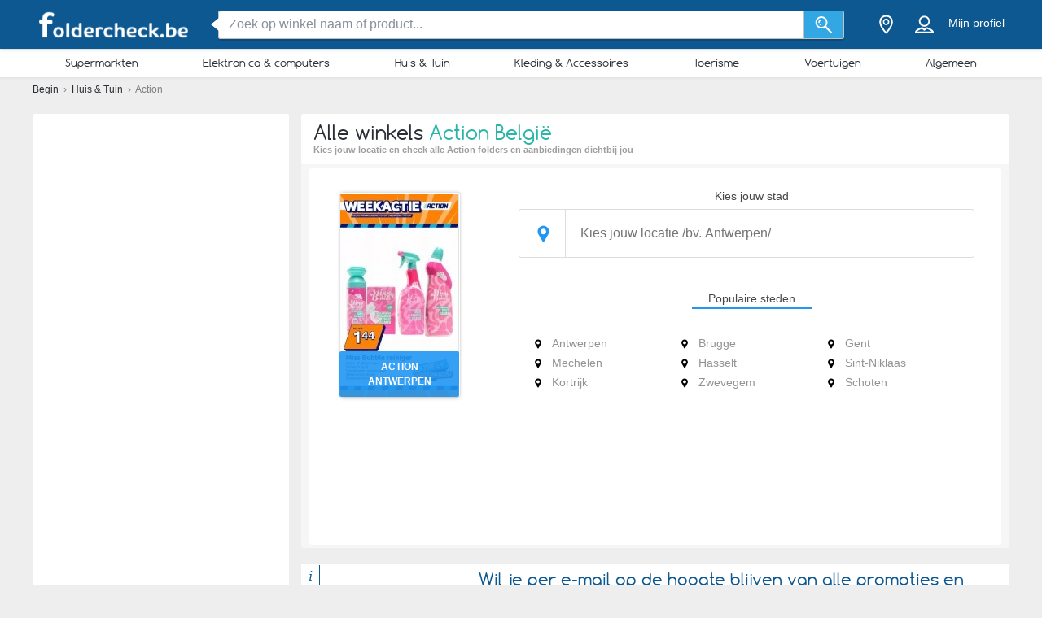

--- FILE ---
content_type: text/html; charset=utf-8
request_url: https://foldercheck.be/action
body_size: 30485
content:
<!DOCTYPE html> <html lang="nl-BE"> <head> <meta charset="utf-8"> <meta http-equiv="x-ua-compatible" content="ie=edge"> <meta name="viewport" content="width=device-width, initial-scale=1"> <title>Action Nieuwe Folder | Alle Aanbiedingen Januari 2026 | Foldercheck.be</title> <meta name="Description" content="Haal meer Action deals.⭐Bekijk de beste aanbiedingen en prijzen in de nieuwe Action folder.☑️ Vergelijk alle Huis & Tuin kortingen en bespaar geld!"> <meta property="fb:app_id" content="157712101495978"/> <meta property="og:type" content="website" /> <meta property="og:title" content="Action Nieuwe Folder | Alle Aanbiedingen Januari 2026 | Foldercheck.be"/> <meta property="og:url" content="https://foldercheck.be/action"/> <meta property="og:site_name" content="foldercheck.be" /> <meta name="6f3bbcf9c3c6372" content="e01c03086bd3331d9feba5b171247ac6" /> <link rel="canonical" href="https://foldercheck.be/action"/> <meta name="msvalidate.01" content="D2376A930CFF5C7315C8E8AD21DD3620" /> <link rel="preconnect" href="https://static.foldercheck.be"> <style>/*! normalize.css v3.0.2 | MIT License | git.io/normalize */html{font-family:sans-serif;-ms-text-size-adjust:100%;-webkit-text-size-adjust:100%}body{margin:0}article,aside,details,figcaption,figure,footer,header,hgroup,main,menu,nav,section,summary{display:block}a{background-color:transparent}a:active,a:hover{outline:0}abbr[title]{border-bottom:1px dotted}b,strong{font-weight:700}h1{font-size:2em;margin:.67em 0}small{font-size:80%}sub,sup{font-size:75%;line-height:0;position:relative;vertical-align:baseline}sup{top:-.5em}sub{bottom:-.25em}img{border:0}svg:not(:root){overflow:hidden}figure{margin:1em 40px}hr{-webkit-box-sizing:content-box;box-sizing:content-box;height:0}pre{overflow:auto}pre{font-family:monospace,monospace;font-size:1em}button,input,optgroup,select,textarea{color:inherit;font:inherit;margin:0}button{overflow:visible}button,select{text-transform:none}button,html input[type=button],input[type=reset],input[type=submit]{-webkit-appearance:button;cursor:pointer}button[disabled],html input[disabled]{cursor:default}button::-moz-focus-inner,input::-moz-focus-inner{border:0;padding:0}input{line-height:normal}input[type=checkbox],input[type=radio]{-webkit-box-sizing:border-box;box-sizing:border-box;padding:0}input[type=number]::-webkit-inner-spin-button,input[type=number]::-webkit-outer-spin-button{height:auto}input[type=search]{-webkit-appearance:textfield;-webkit-box-sizing:content-box;box-sizing:content-box}input[type=search]::-webkit-search-cancel-button,input[type=search]::-webkit-search-decoration{-webkit-appearance:none}fieldset{border:1px solid silver;margin:0 2px;padding:.35em .625em .75em}legend{border:0;padding:0}textarea{overflow:auto}optgroup{font-weight:700}table{border-collapse:collapse;border-spacing:0}td,th{padding:0}*,:after,:before{-webkit-box-sizing:border-box;box-sizing:border-box}body{font-family:"Helvetica Neue",Helvetica,Arial,sans-serif;font-size:1rem;line-height:1.5;color:#2b2f35;background-color:#eee}html{font-size:62.5%}body{font-size:1.6rem}.container{width:1230px;margin:0 auto;padding:0 15px;position:relative;z-index:1002}.container:after,.container:before{content:" ";display:table}.container:after{clear:both}.search input[type=text],.search-submit{border-radius:3px}.navbar.navbar-main{position:relative}.sh-wrap{font-family:Verdana,Helvetica,Arial,sans-serif;overflow:visible;background-color:#0e5891;-webkit-box-shadow:0 0 4px 0 rgba(0,0,0,.28);box-shadow:0 0 4px 0 rgba(0,0,0,.28);padding:.85rem 0;position:relative;z-index:1100}.sh-wrap .sh-container{display:-webkit-box;display:-webkit-flex;display:-ms-flexbox;display:flex;height:100%;-webkit-box-align:center;-webkit-align-items:center;-ms-flex-align:center;align-items:center}.sh-wrap #sh-nav-menu{margin-right:1.4rem}.sh-wrap #sh-nav-menu #sh-nav-icon{width:3rem;height:2rem;position:relative;-webkit-transform:rotate(0);-ms-transform:rotate(0);transform:rotate(0);-webkit-transition:350ms ease-in-out;-o-transition:350ms ease-in-out;transition:350ms ease-in-out;cursor:pointer}.sh-wrap #sh-nav-menu #sh-nav-icon span{display:block;position:absolute;height:.3rem;width:100%;background:#fff;border-radius:.4rem;opacity:1;left:0;-webkit-transform:rotate(0);-ms-transform:rotate(0);transform:rotate(0);-webkit-transition:.2s ease-in-out;-o-transition:.2s ease-in-out;transition:.2s ease-in-out}.sh-wrap #sh-nav-menu.open #sh-nav-icon span{-webkit-transition:350ms ease-in-out;-o-transition:350ms ease-in-out;transition:350ms ease-in-out}.sh-wrap #sh-nav-menu #sh-nav-icon span:nth-child(1){top:0}.sh-wrap #sh-nav-menu #sh-nav-icon span:nth-child(2),.sh-wrap #sh-nav-menu #sh-nav-icon span:nth-child(3){top:8px}.sh-wrap #sh-nav-menu #sh-nav-icon span:nth-child(4){top:16px}.sh-wrap #sh-nav-menu.open #sh-nav-icon span:nth-child(1){top:8px;width:0;left:50%}.sh-wrap #sh-nav-menu.open #sh-nav-icon span:nth-child(2){-webkit-transform:rotate(45deg);-ms-transform:rotate(45deg);transform:rotate(45deg)}.sh-wrap #sh-nav-menu.open #sh-nav-icon span:nth-child(3){-webkit-transform:rotate(-45deg);-ms-transform:rotate(-45deg);transform:rotate(-45deg)}.sh-wrap #sh-nav-menu.open #sh-nav-icon span:nth-child(4){top:8px;width:0;left:50%}.sh-wrap .sh-site-logo{width:20rem;margin:0 1.4rem;display:inline-block;position:relative;background-repeat:no-repeat;background-size:contain;background-position:center}.sh-wrap .sh-search{height:auto;-webkit-box-flex:1;-webkit-flex-grow:1;-ms-flex-positive:1;flex-grow:1;margin:0 1.4rem}.sh-wrap .sh-search input[name=search]{background-image:none;padding:.8rem 1.2rem}.sh-wrap .sh-search input[type=text]{width:100%}.sh-wrap .sh-search input[name=search],.sh-wrap .sh-search input[type=text]{height:3.5rem;margin:0}.sh-wrap .sh-search .sh-form{display:-webkit-box;display:-webkit-flex;display:-ms-flexbox;display:flex;-webkit-box-align:center;-webkit-align-items:center;-ms-flex-align:center;align-items:center}.sh-wrap .sh-search .sh-form>span{width:95%}.sh-wrap .sh-search .sh-form>span:before{content:" ";position:absolute;display:block;top:50%;left:-.9rem;z-index:1;border-style:solid;margin-top:-.8rem;width:0;height:0;border-width:.8rem 1rem .8rem 0;border-color:transparent #fff transparent transparent}.sh-wrap .sh-search .sh-search-submit-btn{margin-top:0;margin-left:0;width:5rem;height:3.5rem;background-color:#33a7e3;border:1px solid #c1c1c1;border-top-left-radius:0;border-bottom-left-radius:0;border-left:0}.sh-wrap .sh-search .sh-search-submit-btn svg{width:60%;height:100%}.sh-wrap .sh-search .sh-search-submit-btn:hover{background-color:#1e9dde}.sh-wrap .sh-right-part{display:-webkit-box;display:-webkit-flex;display:-ms-flexbox;display:flex;-webkit-box-align:center;-webkit-align-items:center;-ms-flex-align:center;align-items:center;margin-left:1.4rem}.sh-wrap .sh-right-icon{cursor:pointer;width:3.5rem;height:4rem;margin:0 .6rem;text-align:center;position:relative}.sh-wrap .sh-right-icon svg{width:65%;height:100%}.sh-wrap .sh-right-icon:after{opacity:0;content:" ";pointer-events:none;position:absolute;bottom:0;left:0;right:0;z-index:10;width:2rem;height:2rem;margin:auto;background-image:url([data-uri]);background-repeat:no-repeat;background-position:50% 50%;-webkit-transition:opacity,-webkit-transform;transition:opacity,-webkit-transform;-o-transition:transform,opacity;transition:transform,opacity;transition:transform,opacity,-webkit-transform;-webkit-transition-duration:.33s,.15s;-o-transition-duration:.33s,.15s;transition-duration:.33s,.15s;-webkit-transition-timing-function:ease-in-out;-o-transition-timing-function:ease-in-out;transition-timing-function:ease-in-out}.sh-wrap .sh-right-icon.open:after{opacity:1;-webkit-transform:translate(0,1rem);-ms-transform:translate(0,1rem);transform:translate(0,1rem)}.sh-wrap .sh-right-icon.sh-notification-icon{position:relative}.sh-wrap .sh-right-icon.sh-notification-icon .sh-n-count{position:absolute;top:.4rem;right:0;min-width:1.7rem;padding:.3rem;display:-webkit-box;display:-webkit-flex;display:-ms-flexbox;display:flex;-webkit-box-align:center;-webkit-align-items:center;-ms-flex-align:center;align-items:center;-webkit-box-pack:center;-webkit-justify-content:center;-ms-flex-pack:center;justify-content:center;line-height:100%;text-align:center;font-size:1.2rem;color:#fff;border-radius:50%;background-color:#ef3a2c}.sh-wrap .sh-right-icon.sh-notification-icon .sh-n-count:after{content:"";display:block;padding-bottom:100%}.sh-wrap .sh-right-icon.sh-notification-icon svg{-webkit-transform:rotateZ(-15deg);-ms-transform:rotate(-15deg);transform:rotateZ(-15deg)}.sh-wrap .sh-profile-balance{cursor:pointer;color:#fff;font-size:1.4rem;margin:0 .6rem;display:-webkit-box;display:-webkit-flex;display:-ms-flexbox;display:flex;-webkit-box-orient:vertical;-webkit-box-direction:normal;-webkit-flex-direction:column;-ms-flex-direction:column;flex-direction:column;-webkit-box-pack:center;-webkit-justify-content:center;-ms-flex-pack:center;justify-content:center;-webkit-box-align:center;-webkit-align-items:center;-ms-flex-align:center;align-items:center}.sh-wrap .sh-profile-balance a,.sh-wrap .sh-profile-balance label{line-height:100%;cursor:pointer;color:#fff}.sh-wrap .sh-profile-balance label{margin-bottom:.5rem;max-width:12rem;white-space:nowrap;-o-text-overflow:ellipsis;text-overflow:ellipsis;overflow:hidden}.sh-wrap .sh-popup-elem{position:absolute;z-index:1;width:34.5rem;display:none;-webkit-box-shadow:0 .6rem 1rem 0 rgba(0,0,0,.45);box-shadow:0 .6rem 1rem 0 rgba(0,0,0,.45);background-color:#fff;opacity:0;-webkit-transition:opacity,-webkit-transform;transition:opacity,-webkit-transform;-o-transition:transform,opacity;transition:transform,opacity;transition:transform,opacity,-webkit-transform;-webkit-transition-timing-function:ease-in-out;-o-transition-timing-function:ease-in-out;transition-timing-function:ease-in-out;-webkit-transition-duration:.33s,.15s;-o-transition-duration:.33s,.15s;transition-duration:.33s,.15s;top:4.1rem;border-radius:3px;overflow:hidden}.sh-wrap .sh-popup-elem.open{-webkit-transform:translate(0,1rem);-ms-transform:translate(0,1rem);transform:translate(0,1rem);opacity:1}.sh-wrap .sh-popup-elem.sh-edge{right:0}.sh-wrap #header-select{padding:0;margin:0;float:none;max-width:none;background-color:#fff}.sh-wrap #header-select a,.sh-wrap #header-select ins{color:#000}.sh-wrap #header-select .select-placeholder a{display:block;max-width:initial;width:100%;height:100%;padding-left:1.7rem}.sh-wrap #header-select .select-placeholder a:before{font-size:2.2rem;line-height:1;vertical-align:middle;margin-right:10px;font-family:icons!important;content:'h'}.sh-wrap #header-select .select-placeholder{padding:0;text-align:left;height:50px;line-height:50px}.sh-wrap #header-select .select-placeholder ins{display:none}.sh-wrap #header-select .select-dropdown{position:relative;display:block;opacity:1;height:auto;-webkit-transition:all .5s;-o-transition:all .5s;transition:all .5s;margin-top:0;border-radius:0;background-color:#fff}.sh-wrap #header-select span.twitter-typeahead{width:100%}.sh-wrap #header-select .tt-hint,.sh-wrap #header-select .tt-query{width:-webkit-calc(100% - 2rem);width:calc(100% - 2rem);margin:1rem}.sh-wrap #header-select .tt-query{display:block;border-radius:0;border-color:#babbbb}.sh-wrap #header-select .tt-suggestion{height:6rem;background:#fff;border-top:solid .1rem #babbbb;margin:0;padding-left:0;display:-webkit-box;display:-webkit-flex;display:-ms-flexbox;display:flex;-webkit-box-align:center;-webkit-align-items:center;-ms-flex-align:center;align-items:center}.sh-wrap #header-select .tt-suggestion.tt-is-under-cursor{background-color:#0e5891;border-color:#0e5891;border-radius:0}.sh-wrap #header-select .tt-suggestion.tt-is-under-cursor a,.sh-wrap #header-select .tt-suggestion.tt-no-results.tt-is-under-cursor{color:#fff}.sh-wrap #header-select .tt-suggestion.tt-no-results{color:#000}.sh-wrap #header-select .tt-suggestion .tt-link{display:-webkit-box;display:-webkit-flex;display:-ms-flexbox;display:flex;-webkit-box-align:center;-webkit-align-items:center;-ms-flex-align:center;align-items:center;width:100%;height:100%;padding-left:1.7rem}.sh-wrap #header-select .select-placeholder a:before,.sh-wrap #header-select .tt-link:before{font-size:2.2rem;margin-right:2rem}.sh-wrap #header-select .mCSB_scrollTools{width:1rem;background-color:#fff;opacity:1}.sh-wrap #header-select .mCSB_scrollTools .mCSB_dragger .mCSB_dragger_bar{width:.6rem;background-color:rgba(14,88,145,.6)}.sh-wrap #header-select .mCSB_scrollTools .mCSB_dragger:hover .mCSB_dragger_bar{background-color:#0e5891}.sh-wrap .sh-notifications-wrap .sh-n-item{border-top:solid .1rem #babbbb;padding:0 1.7rem;height:6rem;font-size:1.4rem;color:#2b2f35;position:relative;display:-webkit-box;display:-webkit-flex;display:-ms-flexbox;display:flex;-webkit-box-align:center;-webkit-align-items:center;-ms-flex-align:center;align-items:center}.sh-wrap .sh-notifications-wrap .sh-n-item:first-child{border-top:none}.sh-wrap .sh-notifications-wrap .sh-n-item.sh-n-all,.sh-wrap .sh-notifications-wrap .sh-n-item.sh-n-date{background-color:#f9f9f9;font-weight:600;text-transform:capitalize;display:-webkit-box;display:-webkit-flex;display:-ms-flexbox;display:flex;-webkit-box-pack:center;-webkit-justify-content:center;-ms-flex-pack:center;justify-content:center;-webkit-box-align:center;-webkit-align-items:center;-ms-flex-align:center;align-items:center}.sh-wrap .sh-notifications-wrap .sh-n-item.sh-n-text{padding-left:6rem}.sh-wrap .sh-notifications-wrap .sh-n-item.sh-n-text.sh-n-text-new{background-color:rgba(14,89,146,.1)}.sh-wrap .sh-notifications-wrap .sh-n-item.sh-n-text.sh-n-text-empty{-webkit-box-pack:center;-webkit-justify-content:center;-ms-flex-pack:center;justify-content:center;padding-left:0}.sh-wrap .sh-notifications-wrap .sh-n-item.sh-n-text span{-o-text-overflow:ellipsis;text-overflow:ellipsis;overflow:hidden;white-space:nowrap}.sh-wrap .sh-notifications-wrap .sh-n-item.sh-n-all{padding-left:1.7rem;color:#349edf;font-weight:400;text-transform:none;text-decoration:underline;background-color:#fff}.sh-wrap .sh-notifications-wrap .sh-n-item.sh-n-status:before{content:"";display:block;width:2.6rem;height:100%;position:absolute;top:0;left:1.7rem;background-repeat:no-repeat;background-position:center;background-size:contain}.sh-wrap .sh-notifications-wrap .sh-n-item.sh-n-status-1:before{background-image:url(/img/profile/icons/notifications-1.svg)}.sh-wrap .sh-notifications-wrap .sh-n-item.sh-n-status-2:before{background-image:url(/img/profile/icons/notifications-2.svg)}.sh-wrap .sh-notifications-wrap .sh-n-item.sh-n-status-3:before{background-image:url(/img/profile/icons/notifications-3.svg)}.sh-wrap .sh-notifications-wrap .sh-n-item.sh-n-status-4:before{background-image:url(/img/profile/icons/notifications-4.svg)}.sh-wrap .sh-notifications-wrap .sh-n-item.sh-n-status-5:before{background-image:url(/img/profile/icons/notifications-5.svg)}.sh-wrap .sh-notifications-wrap .sh-n-item.sh-n-status-6:before{background-image:url(/img/profile/icons/notifications-6.svg)}.sh-breadcrumb{line-height:30px;font-size:12px;color:grey}.sh-breadcrumb a{color:#2b2f35}.sh-breadcrumb a:hover{text-decoration:underline;color:#141619}.sh-breadcrumb.neutral-color{color:grey}.sh-breadcrumb.neutral-color a{color:grey}.sh-breadcrumb.neutral-color a:hover{color:#32b2ce}.mobile-device .navbar-main.navbar .left{background-color:#0e5891;border-bottom:none}.mobile-device .sh-site-logo{margin:0;height:100%;width:100%;max-width:20rem}.mobile-device .sh-wrap{height:100%}.mobile-device .sh-wrap .sh-right-icon:after{display:none}.mobile-device .sh-wrap .sh-right-icon.sh-profile-icon{height:100%}.mobile-device .sh-wrap .sh-right-icon.sh-profile-icon svg{fill:#004069}.mobile-device .sh-profile-navigation{position:relative;margin-left:auto;right:0;-webkit-transform:translate(100%,0);-ms-transform:translate(100%,0);transform:translate(100%,0);-webkit-transition:-webkit-transform .3s;transition:-webkit-transform .3s;-o-transition:transform .3s;transition:transform .3s;transition:transform .3s,-webkit-transform .3s;z-index:2}.mobile-device .sh-profile-navigation.open{top:0;-webkit-transform:translate(0);-ms-transform:translate(0);transform:translate(0)}.mobile-device .sh-profile-navigation>header{position:relative;background-color:#f6f8f9;padding:1.7rem}.mobile-device .sh-profile-navigation>header .up-avatar-name{color:#43525d;font-size:1.5rem}.mobile-device .sh-profile-navigation>header .sh-close-navigation{position:absolute;top:0;right:0}.mobile-device .sh-profile-navigation-overlay{position:fixed;top:0;left:0;display:none;width:100%;height:100%;content:" ";background-color:rgba(0,0,0,.7);z-index:1;overflow-y:auto;overflow-x:hidden}.mobile-device .sh-profile-navigation-overlay.open{display:block}.wallp{position:relative}.main_search.search input[type=text]{padding:.8rem 1.2rem;border:1px solid #c1c1c1;border-top-right-radius:0;border-bottom-right-radius:0}.secondary_header{background-color:#fff;-webkit-box-shadow:0 1px 3px 0 rgba(153,153,153,.2);box-shadow:0 1px 3px 0 rgba(153,153,153,.2)}.secondary_header .secondary_header-item,.secondary_header .sh-cat-nav-item-label{list-style:none;font-size:13px;-webkit-box-flex:1;-webkit-flex:auto;-ms-flex:auto;flex:auto;display:-webkit-box;display:-webkit-flex;display:-ms-flexbox;display:flex;-webkit-box-pack:center;-webkit-justify-content:center;-ms-flex-pack:center;justify-content:center}.secondary_header .secondary_header-item .category-dropdown,.secondary_header .sh-cat-nav-item-label .category-dropdown{display:none;-webkit-box-shadow:0 3px 3px 0 rgba(153,153,153,.2);box-shadow:0 3px 3px 0 rgba(153,153,153,.2);padding:5px 0 0 0;height:auto;position:absolute;top:-webkit-calc(100% - 5px);top:calc(100% - 5px);left:0;background-color:#fff;width:1200px;z-index:1003;height:447px;overflow:hidden}.secondary_header .secondary_header-item .category-dropdown hr,.secondary_header .sh-cat-nav-item-label .category-dropdown hr{margin:0;background-color:#eee;border:none;height:3px}.secondary_header .secondary_header-item:hover>div[class^=category-dropdown],.secondary_header .sh-cat-nav-item-label:hover>div[class^=category-dropdown]{display:-webkit-box;display:-webkit-flex;display:-ms-flexbox;display:flex}.secondary_header .secondary_header-item .secondary_header-item-link,.secondary_header .sh-cat-nav-item-label .secondary_header-item-link{color:#2b2f35;-webkit-box-flex:1;-webkit-flex:auto;-ms-flex:auto;flex:auto;display:block;text-align:center;padding:3px 0;position:relative;font-family:Comfortaa,sans-serif;text-decoration:none}.secondary_header .secondary_header-item.active-category,.secondary_header .sh-cat-nav-item-label.active-category{background-color:#0e5891;border-radius:2px}.secondary_header .secondary_header-item .secondary_header-item-link:hover,.secondary_header .secondary_header-item.active-category .secondary_header-item-link,.secondary_header .sh-cat-nav-item-label .secondary_header-item-link:hover,.secondary_header .sh-cat-nav-item-label.active-category .secondary_header-item-link{background-color:#0e5891;border-radius:2px;color:#fff}.secondary_header .secondary_header-item .secondary_header-item-link:hover:before,.secondary_header .secondary_header-item.active-category .secondary_header-item-link:before,.secondary_header .sh-cat-nav-item-label .secondary_header-item-link:hover:before,.secondary_header .sh-cat-nav-item-label.active-category .secondary_header-item-link:before{content:'';display:block;position:absolute;left:-webkit-calc(50% - 6px);left:calc(50% - 6px);top:98%;width:0;height:0;border-top:5px solid #0e5891;border-right:6px solid transparent;border-left:6px solid transparent;z-index:1004}.secondary_header-inner{display:-webkit-box;display:-webkit-flex;display:-ms-flexbox;display:flex;-webkit-box-align:center;-webkit-align-items:center;-ms-flex-align:center;align-items:center;-webkit-box-pack:justify;-webkit-justify-content:space-between;-ms-flex-pack:justify;justify-content:space-between;width:1200px;margin:auto;padding:5px 0;position:relative}.header_wrapper{position:fixed;z-index:9998;width:100%}.header_wrapper .sh-site-logo{margin-left:0}.main_subnav{padding-top:60px}.main_subnav.pt95{padding-top:95px}.mobile-device .secondary_header{width:100%;overflow:hidden;height:30px;position:relative;background-color:#fff;-webkit-box-shadow:0 0 4px rgba(0,0,0,.1),0 2px 8px rgba(0,0,0,.1);box-shadow:0 0 4px rgba(0,0,0,.1),0 2px 8px rgba(0,0,0,.1)}.mobile-device .secondary_header:after{content:"";width:20px;height:-webkit-calc(100% - 2px);height:calc(100% - 2px);background-color:#fff;-webkit-box-shadow:-10px 0 10px 1px #fff;box-shadow:-10px 0 10px 1px #fff;position:absolute;bottom:0;right:-2px}.mobile-device .secondary_header .secondary_header-inner{width:100%;height:100%;overflow-y:scroll;padding-bottom:17px;-webkit-box-sizing:content-box;box-sizing:content-box;padding-top:0;-webkit-box-shadow:inset 0 1px 0 rgba(255,255,255,.1);box-shadow:inset 0 1px 0 rgba(255,255,255,.1)}.mobile-device .secondary_header .sh-cat-nav-item-label{white-space:nowrap;margin:0 10px}.mobile-device .secondary_header .sh-cat-nav-item-label:last-of-type{padding-right:20px}.mobile-device .secondary_header .sh-cat-nav-item-label a{color:#2b2f35;font-family:Comfortaa,sans-serif;text-decoration:none}@-webkit-keyframes slide{from{right:3px}to{right:-3px}}@keyframes slide{from{right:3px}to{right:-3px}}.mobile-device .secondary_header .swiper-button-next{display:none;right:0}.mobile-device .secondary_header .swiper-button-next.animated{display:block;position:absolute;margin:0;top:5px;right:0;width:20px;-webkit-animation-duration:1s;animation-duration:1s;-webkit-animation-name:slide;animation-name:slide;-webkit-animation-iteration-count:3;animation-iteration-count:3}.mobile-device .secondary_header .swiper-button-next.animated svg{width:20px;height:20px}.mobile-device.ios-device .secondary_header-inner{display:block;white-space:nowrap;padding-top:6px}.mobile-device.ios-device .secondary_header-inner .sh-cat-nav-item-label{display:inline-block}.mobile-device .navbar-search-open+.secondary_header{display:none}.secondary_header .category-dropdown ul{margin:0;padding:0}.secondary_header .category-dropdown .category-dropdown-title{background-color:#0e5891;text-align:center;padding:3px}.secondary_header .category-dropdown .category-dropdown-title a{color:#fff;font-size:16px;font-family:Comfortaa,sans-serif;display:block}.secondary_header .category-dropdown .category-dropdown-brands,.secondary_header .category-dropdown .category-dropdown-makes{-webkit-box-flex:1;-webkit-flex:1;-ms-flex:1;flex:1;border-right:4px solid #eee}.secondary_header .category-dropdown .category-dropdown-brands h2,.secondary_header .category-dropdown .category-dropdown-makes h2{font-size:16px;color:#0e5891;padding:15px 10px}.secondary_header .category-dropdown .category-dropdown-brands ul,.secondary_header .category-dropdown .category-dropdown-makes ul{padding:0 10px 10px 0}.secondary_header .category-dropdown .category-dropdown-brands ul li,.secondary_header .category-dropdown .category-dropdown-makes ul li{list-style:none;list-style-image:url(data:0);line-height:20px}.secondary_header .category-dropdown .category-dropdown-brands ul li a,.secondary_header .category-dropdown .category-dropdown-makes ul li a{padding-left:25px;color:#2b2f35;display:block}.secondary_header .category-dropdown .category-dropdown-brands ul li a:hover,.secondary_header .category-dropdown .category-dropdown-makes ul li a:hover{color:#2a93dc;cursor:pointer}.secondary_header .category-dropdown .category-dropdown-products{-webkit-box-flex:2;-webkit-flex:2;-ms-flex:2;flex:2}.secondary_header .category-dropdown .category-dropdown-products .category-products-inner{display:-webkit-box;display:-webkit-flex;display:-ms-flexbox;display:flex}.secondary_header .category-dropdown .category-dropdown-products ul{display:-webkit-box;display:-webkit-flex;display:-ms-flexbox;display:flex;-webkit-flex-wrap:wrap;-ms-flex-wrap:wrap;flex-wrap:wrap;width:100%;padding-top:15px}.secondary_header .category-dropdown .category-dropdown-products ul li{width:33.3%;list-style:none;list-style-image:url(data:0)}.secondary_header .category-dropdown .category-dropdown-products ul li a{padding-left:25px;color:#2b2f35;display:block}.secondary_header .category-dropdown .category-dropdown-products ul li a:hover{color:#2a93dc}.secondary_header .category-dropdown .secondary_header-banner{width:240px;height:100%;overflow:hidden}.search input[type=text]{display:inline-block;width:630px;height:65px;padding:25px 25px 25px 75px;border:0;border-radius:3px;outline:0;color:#89919c;background-image:url(../../img/search.png);background-repeat:no-repeat;background-position:25px center;-webkit-box-shadow:0 2px 1px 0 rgba(0,0,0,.17);box-shadow:0 2px 1px 0 rgba(0,0,0,.17)}.search ::-webkit-input-placeholder{color:#89919c}.search :-moz-placeholder{color:#89919c}.search ::-moz-placeholder{color:#89919c}.search :-ms-input-placeholder{color:#89919c}.search-in-header{display:inline-block;height:37px;line-height:37px;margin-top:5px;position:relative;margin-left:70px;vertical-align:middle}.search-in-header form{height:37px}.search-in-header span.twitter-typeahead{width:300px}.search-in-header .tt-dropdown-menu{width:300px}.search-in-header input[type=text]{height:37px;padding:0 25px 0 45px;font-size:14px;background-position:10px center;background-size:20px;width:300px;-webkit-box-shadow:none;box-shadow:none}.search-in-header .search-submit{height:37px;-webkit-box-shadow:none;box-shadow:none;margin-left:0}span.twitter-typeahead{width:630px;vertical-align:top}.search-submit{width:90px;height:65px;border:0;border-radius:3px;background-color:#44cdf8;display:inline-block;vertical-align:top;-webkit-box-shadow:0 2px 1px 0 rgba(0,0,0,.17);box-shadow:0 2px 1px 0 rgba(0,0,0,.17);margin-left:10px;color:#fff;outline:0}.search-submit:hover{background-color:#44c4f8}.search_highlight{background-color:#2ab6a7;color:#fff}.tt-dropdown-menu{background-color:#fff;border:0;width:630px;margin:10px 0 0 0;border-radius:2px;line-height:1.2;-webkit-box-shadow:0 2px 1px 0 rgba(0,0,0,.17);box-shadow:0 2px 1px 0 rgba(0,0,0,.17)}.tt-dropdown-menu a{text-decoration:none;font-size:12px;color:#666;clear:both}.tt-query{color:#333!important}.tt-hint{color:#bbb!important}.tt-suggestion.tt-is-under-cursor{cursor:default!important}.tt-suggestion.tt-is-under-cursor a{background:0 0;width:auto}.tt-suggestion{cursor:default!important;padding:0 25px}.tt-suggestion h3{margin-bottom:0;color:#2b2f35;font-size:16px;padding-top:5px}.tt-suggestion a{color:#666;display:block;padding:5px 23px}.tt-suggestion.selected{font-weight:700;background-color:#eee}.tt-no-result{font-size:13px;padding:10px;font-weight:700}.tt-suggestion h3+a{color:#2a93dc}.tt-suggestion h3+a:hover{color:#2a93dc;background:#d2eaf9}.tt-suggestion{clear:both}.tt-suggestion p{margin:0}.tt-suggestion>a:hover{color:#fff;background-color:#2a93dc;width:auto}.tt-dataset-brands,.tt-dataset-brochures,.tt-dataset-categories,.tt-dataset-makes,.tt-dataset-products,.tt-dataset-tags{padding:10px 0;clear:both}.tt-dataset-products .header-suggest{margin-left:10px;color:#2b2f35;font-size:16px}.tt-dataset-brands .header-suggest{margin-left:10px;color:#2b2f35;font-size:16px}.tt-dataset-makes .header-suggest{margin-left:10px;color:#2b2f35;font-size:16px}.tt-dataset-categories .header-suggest{margin-left:10px;color:#2b2f35;font-size:16px}.search-not-found{width:500px;margin:0 auto}.search-not-found ul{list-style-type:disc;padding-left:20px;margin-top:20px;font-size:14px;color:#2b2f35}.hero-search #cpa-form{width:740px;display:block}.hero-home .hero-search{width:630px}.sh-cat-popup-elem{opacity:0;position:absolute;top:4.1rem;left:-999rem}.brand{float:none!important;display:inline-block;vertical-align:middle;height:43px}.subscribe-loader{display:none}.cover{position:absolute}</style> <style>.clearfix:after,.clearfix:before{content:" ";display:table}.clearfix:after{clear:both}.pull-right{float:right!important}.pull-left{float:left!important}.mt5{margin-top:5px!important}.mt10{margin-top:10px!important}.mt20{margin-top:20px!important}.mt30{margin-top:30px!important}.mt40{margin-top:40px!important}.mb5{margin-bottom:5px!important}.mb10{margin-bottom:10px!important}.mb20{margin-bottom:20px!important}.mb30{margin-bottom:30px!important}.mb40{margin-bottom:40px!important}.ml5{margin-left:5px!important}.ml10{margin-left:10px!important}.ml20{margin-left:20px!important}.ml30{margin-left:30px!important}.mr5{margin-right:5px!important}.mr10{margin-right:10px!important}.mr20{margin-right:20px!important}.mr30{margin-right:30px!important}.pb0{padding-bottom:0!important}.pl0{padding-left:0!important}.mb0{margin-bottom:0!important}.mt0{margin-top:0!important}.p0{padding:0!important}.pt0{padding-top:0!important}.pt5{padding-top:5px!important}.pt10{padding-top:10px!important}.pt20{padding-top:20px!important}.pt30{padding-top:30px!important}.pb0{padding-bottom:0!important}.pb5{padding-bottom:5px!important}.pb10{padding-bottom:10px!important}.pb20{padding-bottom:20px!important}.pb30{padding-bottom:30px!important}.pl5{padding-left:5px!important}.pl10{padding-left:10px!important}.pl20{padding-left:20px!important}.pl30{padding-left:30px!important}.tal{text-align:left}.tac{text-align:center}.ad-placeholder{display:block;width:100%;position:relative}.ad-placeholder .ad-auto div,.ad-placeholder .ad-auto ins{display:block!important;margin:0 auto!important}.ad-placeholder.for-720-90{max-height:110px}.ad-placeholder.for-720-90 .ad{width:720px;height:90px;margin:-45px 0 0 -360px;overflow:hidden}.ad-placeholder.for-300-250{max-height:270px}.ad-placeholder.for-300-250 .ad{width:300px;height:250px;margin:-125px 0 0 -150px;overflow:hidden}.ad-placeholder.for-336-280{max-height:280px}.ad-placeholder.for-336-280 .ad{width:336px;height:280px;margin:-140px 0 0 -168px;overflow:hidden}.ad{margin:0 auto;background-color:#ddd;position:absolute;left:50%;top:50%}.ad div,.ad ins{display:block!important;margin:0 auto!important}.column-main .panel .ad-placeholder{margin:0 -25px}.column-main .panel .ad-placeholder.for-720-90{width:870px}.column-main .panel .ad-placeholder .ad-auto{overflow:hidden}.column-main .panel .ad-placeholder .ad-auto div,.column-main .panel .ad-placeholder .ad-auto ins{display:block!important;margin:0 auto!important}.banner-pannel div,.banner-pannel ins{display:block!important;margin:0 auto!important}.panel.ad-auto div,.panel.ad-auto ins{display:block!important;margin:0 auto!important}.column-categories .ad-placeholder.for-300-250{padding:0}.column-categories .ad-placeholder.for-300-250 .ad{position:relative;margin-top:0!important;height:auto!important;background-color:#fff}.column-categories .ad-placeholder.for-300-250 .ad:first-child div,.column-categories .ad-placeholder.for-300-250 .ad:first-child ins{margin-top:5px}.column-categories .ad-placeholder.for-336-280 .ad{position:relative;margin-top:0!important;height:auto!important;background-color:#fff}.column-main .ad-placeholder{height:auto}.column-main .ad-placeholder.for-720-90 .ad{position:relative;margin-top:0;height:auto}.panel{padding:25px;background-color:#fff;border-radius:3px;position:relative;overflow:hidden}.panel.column-categories-ad-panel{padding:0}.panel.column-categories-ad-panel .for-300-250 .ad{top:auto;left:auto;margin:auto}.panel.bottom-border-radius{-webkit-border-bottom-right-radius:3px;-webkit-border-bottom-left-radius:3px;-webkitborder-top-right-radius:0;-webkitborder-top-left-radius:0;-moz-border-radius-bottomright:3px;-moz-border-radius-bottomleft:3px;-moz-border-top-right-radius:0;-moz-border-top-left-radius:0;border-bottom-right-radius:3px;border-bottom-left-radius:3px;border-top-right-radius:0;border-top-left-radius:0}.panel.top-border-radius{-webkit-border-top-right-radius:3px;-webkit-border-top-left-radius:3px;-webkitborder-bottom-right-radius:0;-webkitborder-bottom-left-radius:0;-moz-border-radius-bottomright:3px;-moz-border-radius-bottomleft:3px;-moz-border-bottom-right-radius:0;-moz-border-bottom-left-radius:0;border-top-right-radius:3px;border-top-left-radius:3px;border-bottom-right-radius:0;border-bottom-left-radius:0}.panel.ad-padding{padding:0}.panel-main{background-color:#f6f6f6}.panel-line{background-color:#e9e9e9;height:1px;margin:40px -25px 25px}.panel-inner{margin:0 -25px;padding:20px 15px}.panel.panel-inner.panel-top.empty-cover-url{padding:10px 15px}.panel-normal{padding:5px}.panel-inner-slim{margin:0 -25px;padding:10px 15px;height:55px}.panel-inner-slim div{float:right!important;margin-right:20px}.panel-inner-slim .pull-left{float:left!important}.panel-inner-slim div.pagination-info{float:left!important}.panel-inner-slim .fb-like{margin-top:-1px}.social-follow{max-width:300px;margin-right:20px}.social-follow div{float:right!important;margin-right:20px}.social-follow div.pagination-info{float:left!important}.social-follow .fb-like{margin-top:-1px;line-height:24px}.social-follow{max-width:320px;margin-right:20px;height:30px}.panel-row{margin:0 -15px;padding:20px 15px;background-color:#ededed}.panel.panel-row.mt10.empty-cover-url{padding:4px 15px;margin-top:5px!important;margin-bottom:-6px}.panel-white{background-color:#fff!important}.panel-slim{padding:10px 25px 0}.panel-bottom{position:absolute;width:100%;bottom:0}.panel-top{margin-top:-25px}.panel-set-height-1{height:1140px}.height-790 .panel-set-height-1{height:790px}.panel-set-height-2{height:300px}.panel-set-height-3{height:405px}.panel-set-height-4{height:396px}.panel-set-height-5{height:304px}.panel-set-height-6{height:1525px}.panel-set-height-7{height:1350px}.panel-set-height-8{height:1400px}.panel-set-height-9{height:1300px}.panel-set-height-10 .list{padding-bottom:35px}.panel-set-height-905{height:905px}.panel-set-height-962{height:962px}.panel-city{height:30px;padding:5px 15px;line-height:1}.list{list-style:none;padding:0;margin:0 0 10px 0}.list:after,.list:before{content:" ";display:table}.list:after{clear:both}.list .list-item{float:left}.panel.business-card .business-card-logo{margin:-25px;margin-bottom:0;width:315px}.panel.business-card .list-expand{margin-bottom:-15px}.cover-link{display:block}.business-card-logo{background-color:#f6f6f6;border-bottom:1px solid #eaeaea;height:99px;width:100%;display:table}.business-card-logo div{display:table-cell;vertical-align:middle;width:100%}.business-card-logo img{display:block;margin:0 auto}.business-card-title{margin-top:20px}.business-card-description{font-size:12px;color:#58606c;margin:20px 0}.business-card-contacts{margin-bottom:20px}.business-card-contacts ul{list-style:none;margin:0;padding:0;font-size:12px}.business-card-contacts li{line-height:24px;min-height:29px}.business-card-contacts li span{margin-right:10px;max-width:178px;display:inline-block;line-height:18px}.business-card-contacts li a{color:#58606c}.business-card-contacts li a span{margin:0}.business-card-contacts .icon-address,.business-card-contacts .icon-card,.business-card-contacts .icon-fb,.business-card-contacts .icon-gp,.business-card-contacts .icon-job,.business-card-contacts .icon-mail,.business-card-contacts .icon-phone,.business-card-contacts .icon-time,.business-card-contacts .icon-website{font-size:16px;vertical-align:top;float:left;margin-top:4px;margin-right:8px;color:#58606c}.business-card-contacts .icon-phone:before{content:"n"}.business-card-contacts .icon-website:before{content:"f"}.business-card-contacts .icon-mail:before{content:"a"}.business-card-contacts .icon-fb:before{content:"j"}.business-card-contacts .icon-gp:before{content:"k"}.business-card-contacts .icon-time:before{content:"l"}.business-card-contacts .icon-card:before{content:"m"}.business-card-contacts .icon-job:before{content:"o"}.business-card-contacts .icon-address:before{content:"u"}.rating{background-color:#f6f6f6;border-radius:3px;padding:15px}.rating .rating-total{font-family:Comfortaa,cursive;font-size:34px;color:#2ab6a7}.rating .rating-info{width:170px;margin-left:10px;line-height:16px;margin-top:9px}.rating .rating-full{font-size:14px;color:#58606c}.rating .rating-count{font-size:14px;color:#58606c}.rating .rating-count em{font-style:normal;color:#2ab6a7}.catalogs-fake{height:340px;width:190px;position:relative}.catalogs-fake .catalog{height:auto;position:absolute;top:0;left:0}.catalogs-fake .catalog .catalog-cover{padding-top:0;margin:0}.catalogs-fake .catalog+.catalog{margin-left:15px;margin-top:15px}.catalogs-fake .catalog+.catalog+.catalog{margin-left:30px;margin-top:30px}.catalogs-1{margin-left:25px;margin-top:25px}.catalogs-1 .static-map-text{left:-11px}.catalogs-2{margin-left:20px;margin-top:25px}.catalogs-2 .static-map-text{left:0}.catalogs-3{margin-top:20px;margin-left:5px}.button-primary.big-button-brochure{position:relative;background:rgba(33,150,243,.9);width:100%;left:0;z-index:2;padding:10px}.button-primary.big-button-brochure:hover{background-color:#2a93dc}.catalog .catalog-image{position:relative}.location-mask{width:103%;height:auto;position:absolute;overflow:hidden;bottom:-1px;left:-4px;right:0;border-radius:3px;border:solid 1px transparent}.location-mask-inner-table{display:table;width:100%;height:100%}.location-mask-inner-table-cell{display:table-cell;vertical-align:bottom}.location-mask-inner-table-cell .button{border-radius:0}.location-mask-inner-table-cell .button-primary.big-button-brochure{z-index:0}.icon-location{font-size:16px;color:#fff}.icon-location:before{content:"h";vertical-align:middle}.static-map-text{position:absolute;bottom:0;font-size:12px;width:250px;left:10px}.static-map-empty{color:#fff;background-color:#2a93dc;padding:10px 20px;width:480px;position:absolute;top:165px;left:335px;border-radius:3px;font-size:14px}.static-map-empty a{color:#fff;text-decoration:underline}.static-map-text.active{color:#fff;z-index:2}.static-map-mask{background-color:#000;position:absolute;top:0;left:0;right:0;bottom:0;display:none;z-index:1;opacity:.7}.static-map-mask.active{display:block}.static-map.active{z-index:2}.static-map{width:583px;height:383px;position:relative}.static-map a{position:absolute;top:-9999px}.static-map a:hover{background-color:#2ab64e}.static-map ins{display:block;position:absolute;width:10px;height:10px;border-radius:50%;background-color:#2ab64e}.static-map .cityID-215{top:160px;left:70px}.static-map .cityID-215 ins{top:28px;left:19px}.static-map .cityID-174{top:234px;left:201px}.static-map .cityID-174 ins{top:28px;left:19px}.static-map .cityID-42{top:140px;left:485px}.static-map .cityID-42 ins{top:-13px;left:24px}.static-map .cityID-35{top:230px;left:465px}.static-map .cityID-35 ins{top:-13px;left:8px}.static-map .cityID-218{top:244px;left:283px}.static-map .cityID-218 ins{top:-13px;left:25px}.static-map .cityID-192{top:70px;left:300px}.static-map .cityID-192 ins{top:-13px;left:30px}.static-map .cityID-22{top:290px;left:25px}.static-map .cityID-22 ins{top:-13px;left:39px}.static-map .cityID-49{top:95px;left:105px}.static-map .cityID-49 ins{top:28px;left:9px}.static-map .cityID-166{top:190px;left:0}.static-map .cityID-166 ins{top:8px;left:62px}.static-map .cityID-73{top:56px;left:488px}.static-map .cityID-73 ins{top:28px;left:13px}.static-map .cityID-172{top:75px;left:193px}.static-map .cityID-172 ins{top:28px;left:22px}.static-map .cityID-48{top:20px;left:0}.static-map .cityID-48 ins{top:8px;left:55px}.static-map .cityID-54{top:183px;left:245px}.static-map .cityID-54 ins{top:-13px;left:30px}.static-map .cityID-128{top:340px;left:255px}.static-map .cityID-128 ins{top:-13px;left:25px}.static-map .cityID-149{top:90px;left:16px}.static-map .cityID-149 ins{top:8px;left:70px}.static-map .cityID-164{top:265px;left:114px}.static-map .cityID-164 ins{top:-13px;left:65px}.static-map .cityID-185{top:62px;left:355px}.static-map .cityID-185 ins{top:28px;left:25px}.static-map .cityID-204{top:13px;left:377px}.static-map .cityID-204 ins{top:8px;left:74px}.static-map .cityID-208{top:185px;left:379px}.static-map .cityID-208 ins{top:8px;left:-15px}.static-map .cityID-236{top:140px;left:347px}.static-map .cityID-236 ins{top:-13px;left:40px}.static-map .cityID-240{top:283px;left:310px}.static-map .cityID-240 ins{top:8px;left:-15px}.static-map .cityID-252{top:112px;left:435px}.static-map .cityID-252 ins{top:8px;left:-15px}.static-map .cityID-255{top:233px;left:379px}.static-map .cityID-255 ins{top:-13px;left:5px}.static-map .cityID-129{top:229px;left:41px}.static-map .cityID-129 ins{top:8px;left:-15px}.static-map .cityID-44{top:119px;left:237px}.static-map .cityID-44 ins{top:28px;left:77px}.static-map .cityID-132{top:150px;left:191px}.static-map .cityID-132 ins{top:-13px;left:30px}.static-map .cityID-211{top:302px;left:190px}.static-map .cityID-211 ins{top:28px;left:25px}.list-cities a{color:#666!important}.list-cities a:hover{color:#54a9e2!important}.list-cities .menu-item:hover ins{color:#54a9e2!important}.list-cities .menu{float:left;width:192px;margin-top:20px}.subtitle{font-size:12px;color:#2b2f35;font-style:italic;font-family:"Helvetica Neue",Helvetica,Arial,sans-serif;max-height:93px;overflow:hidden}.subtitle.view-more{max-height:initial}.subtitle+.read-more{cursor:pointer;padding:7px 0;display:none}.subtitle+.read-more .less{display:none}.subtitle+.read-more .less,.subtitle+.read-more .more{text-transform:lowercase;font-family:Comfortaa;font-style:italic;font-size:14px}.subtitle.view-more+.read-more .less{display:inline}.subtitle.view-more+.read-more .more{display:none}.subtitle-bold{font-weight:600}.subtitle-light{color:#555}.subtitle-info{color:#2ab6a7}.title{font-family:Comfortaa,cursive;font-size:24px}.title em{font-style:normal;font-size:19px;color:#2ab6a7}.title strong{font-style:normal;font-weight:400;font-size:24px;color:#ffa200}h1.title.empty-cover-url{margin-bottom:0}.title-center{text-align:center}.title-fancy{font-family:Comfortaa,cursive!important}.title-bold,.title-bold h3{font-weight:600}.title-medium,.title-medium h3{font-size:19px;color:#58606c}.title-normal{font-family:"Helvetica Neue",Helvetica,Arial,sans-serif;font-size:14px;color:#58606c}h1 span.title-normal.empty-cover-url{font-size:11px}.title-small{font-family:"Helvetica Neue",Helvetica,Arial,sans-serif;font-size:14px}.title-tiny{font-family:"Helvetica Neue",Helvetica,Arial,sans-serif;font-size:11px;color:#9e9e9e}.title-upper{text-transform:uppercase;line-height:35px;color:#333}.title-light{color:#fff}.title-gray{color:#89919c}.title-primary{color:#2a93dc}.title-info{color:#2ab6a7}.title-success{color:#2ab64e}.title-warning{color:#ffa200}.title-danger{color:#eb4141}.title-second-row{color:#293948}.title-recommended,.title-second-row{display:inline-block}.description{font-size:12px!important;color:#58606c!important}.description *{font-size:12px!important;color:#58606c!important}.blue-cursor{color:#2a93dc;cursor:pointer;line-height:18px}.button{display:inline-block;padding:10px 20px;font-size:12px;text-transform:uppercase;color:#fff;border-radius:3px;text-align:center;font-weight:600;border:0;cursor:pointer}.button-link{text-decoration:underline}.button-bold{padding:10px 10px;width:130px}.button-tiny{padding:4px 20px}.button-mini{text-transform:none;font-weight:400;font-size:12px;padding:3px 7px}.button-primary{background-color:#0e76a8}.button-primary:hover{background-color:#54a9e2}.button-info{background-color:#2ab6a7}.button-info:hover{background-color:#49d6c8}.button-success{background-color:#2ab64e}.button-success:hover{background-color:#3ed263}.button-warning{background-color:#ffa200}.button-warning:hover{background-color:#ffb537}.button-danger{background-color:#eb4141}.button-danger:hover{background-color:#ed5858}.button-expand{bottom:0;position:absolute;width:100%;left:0;background-color:#f6f6f6;color:#2b2f35;text-align:left;padding:20px}.button-expand .icon-button-arrow{color:#2b2f35}.icon-button-arrow{font-size:18px;line-height:0;color:#fff;height:1px;margin:-2px -10px 0 10px;display:inline-block;vertical-align:text-top}.icon-button-arrow:before{content:"c"}</style> <link rel="preload" as="style" onload="this.onload=null;this.rel='stylesheet'" href="https://static.foldercheck.be/css/all.css?v=all-7a8108b9c7.css"> <noscript><link rel="stylesheet" href="https://static.foldercheck.be/css/all.css?v=all-7a8108b9c7.css"></noscript> <link rel="preload" as="style" onload="this.onload=null;this.rel='stylesheet'" href="https://static.foldercheck.be/js_plugins/magnific/magnific.min.css" /> <noscript><link rel ="stylesheet" href="https://static.foldercheck.be/js_plugins/magnific/magnific.min.css" /></noscript> <link rel="shortcut icon" href="https://static.foldercheck.be/img/favicons/favicon.ico" /> <link rel="apple-touch-icon" sizes="144x144" href="https://static.foldercheck.be/img/favicons/apple-favicon.png" /> <link rel="preload" as="style" onload="this.onload=null;this.rel='stylesheet'" href="https://static.foldercheck.be/subscribe/resources/subscribe.css?v=09844331cc6f0997e7a9f9549c4b7768" /> <noscript><link rel="stylesheet" href="https://static.foldercheck.be/subscribe/resources/subscribe.css?v=09844331cc6f0997e7a9f9549c4b7768" /></noscript> <script>
        !function(f,b,e,v,n,t,s){if(f.fbq)return;n=f.fbq=function(){n.callMethod?
        n.callMethod.apply(n,arguments):n.queue.push(arguments)};if(!f._fbq)f._fbq=n;
        n.push=n;n.loaded=!0;n.version='2.0';n.queue=[];t=b.createElement(e);t.async=!0;
        t.src=v;s=b.getElementsByTagName(e)[0];s.parentNode.insertBefore(t,s)}(window,
        document,'script','//connect.facebook.net/en_US/fbevents.js');

        fbq('init' , '1597914837121254');
        fbq('track', 'PageView');
        
    </script> <noscript><img height="1" width="1" style="display:none" src="https://www.facebook.com/tr?id=1597914837121254&ev=PageView&noscript=1" /></noscript> <script async src="https://www.googletagmanager.com/gtag/js?id=G-BLK5TTTZN1"></script> <script>

  window.dataLayer = window.dataLayer || [];
  function gtag(){dataLayer.push(arguments);}
  gtag('js', new Date());

  gtag('config', 'G-BLK5TTTZN1');

</script> <script>

  (function(i,s,o,g,r,a,m){i['GoogleAnalyticsObject']=r;i[r]=i[r]||function(){
  (i[r].q=i[r].q||[]).push(arguments)},i[r].l=1*new Date();a=s.createElement(o),
  m=s.getElementsByTagName(o)[0];a.async=1;a.src=g;m.parentNode.insertBefore(a,m)
  })(window,document,'script','https://www.google-analytics.com/analytics.js','ga');

  ga('create', {
    trackingId: 'UA-47972704-8',
    cookieDomain: 'auto',
    siteSpeedSampleRate: 100
  });
  
              
  ga('send', 'pageview');

</script> <script async src="https://fundingchoicesmessages.google.com/i/pub-4781902898439980?ers=1" nonce="N_PZdLDG_5_ex37VDXca5A"></script> <script nonce="N_PZdLDG_5_ex37VDXca5A">
    
    (function() {
        function signalGooglefcPresent() {
            if (!window.frames['googlefcPresent']) {
                if (document.body) {
                    const iframe = document.createElement('iframe');
                    iframe.style = 'width: 0; height: 0; border: none; z-index: -1000; left: -1000px; top: -1000px;';
                    iframe.style.display = 'none';
                    iframe.name = 'googlefcPresent';
                    document.body.appendChild(iframe);
                } else {
                    setTimeout(signalGooglefcPresent, 0);
                }
            }
        }
        signalGooglefcPresent();
    })();
    
</script> <meta name="google-site-verification" content="Njx2twLrqhLO81lLQem6JFPOoeUHvcEzGiR62EAGfI8" /> <link rel="preload" as="style" onload="this.onload=null;this.rel='stylesheet'" href="https://static.foldercheck.be/banners/banners-temporary.css"> <noscript><link rel="stylesheet" href="https://static.foldercheck.be/banners/banners-temporary.css"></noscript> <script>
    
!function(n){"use strict";n.loadCSS||(n.loadCSS=function(){});var o=loadCSS.relpreload={};if(o.support=function(){var e;try{e=n.document.createElement("link").relList.supports("preload")}catch(t){e=!1}return function(){return e}}(),o.bindMediaToggle=function(t){var e=t.media||"all";function a(){t.media=e}t.addEventListener?t.addEventListener("load",a):t.attachEvent&&t.attachEvent("onload",a),setTimeout(function(){t.rel="stylesheet",t.media="only x"}),setTimeout(a,3e3)},o.poly=function(){if(!o.support())for(var t=n.document.getElementsByTagName("link"),e=0;e<t.length;e++){var a=t[e];"preload"!==a.rel||"style"!==a.getAttribute("as")||a.getAttribute("data-loadcss")||(a.setAttribute("data-loadcss",!0),o.bindMediaToggle(a))}},!o.support()){o.poly();var t=n.setInterval(o.poly,500);n.addEventListener?n.addEventListener("load",function(){o.poly(),n.clearInterval(t)}):n.attachEvent&&n.attachEvent("onload",function(){o.poly(),n.clearInterval(t)})}"undefined"!=typeof exports?exports.loadCSS=loadCSS:n.loadCSS=loadCSS}("undefined"!=typeof global?global:this);
    
</script> <script src="https://ajax.googleapis.com/ajax/libs/jquery/1.11.3/jquery.min.js"></script> <script type="text/javascript">
    window.typeaheadCities = [{"id":"582","name":"Antwerpen","link":"\/antwerpen","main":"1","value":"Antwerpen"},{"id":"626","name":"Brugge","link":"\/brugge","main":"1","value":"Brugge"},{"id":"741","name":"Gent","link":"\/gent","main":"1","value":"Gent"},{"id":"576","name":"Mechelen","link":"\/mechelen","main":"1","value":"Mechelen"},{"id":"324","name":"Hasselt","link":"\/hasselt","main":"1","value":"Hasselt"},{"id":"605","name":"Sint-Niklaas","link":"\/sint-niklaas","main":"1","value":"Sint-Niklaas"},{"id":"642","name":"Kortrijk","link":"\/kortrijk","main":"1","value":"Kortrijk"},{"id":"673","name":"Brussel","link":"\/brussel","main":"1","value":"Brussel"}];

    /* Search Template Data Objects */
    var template = {
        typeahead : {
            domain: 'https://foldercheck.be',
            categories: 'Categorieën',
            shops: 'Winkels',
            //brochures: 'Folders',
            products: 'Zoek op product',
            offers: 'Bekijk alle aanbiedingen'
        }
    };

    var domain = 'foldercheck.be',
        city_id = '',
        current_path = '',
        noResultsText = "Het spijt ons, maar we hebben geen zoekresultaten gevonden. Gelieve nogmaals te zoeken via de zoekbox hierboven.",
        isLogged = false,
        textNoResults = "Geen resultaten gevonden",
        subscribe_btn = "Probeer opnieuw",
        validatorText = {
            required: "Dit veld is verplicht"
        };
    
    /* Tabs brand info - brand page */
    var showMoreInfo = "Lees meer",
    showLessInfo = "Verberg",
    page_name = 'brand_detail';


    /*Parametars for script-tpl.js*/
    var smartyVARS = {
        brochures_count  : 0,
        page : 'brand_detail',
        city_id : 0,
        city_name : "", //there are no cities with double quotes in the name
        wrong_email_text : 'Je hebt een ongeldig email adres ingevuld',
        no_email : 'Vul aub dit veld in'
    }
        
    var timeSpent=1, nobounce = setInterval(gaSend, 15000);
    function gaSend() {
	    var eCategory = timeSpent ? "interested" : "engaged";
	    var eAction = "nobounce-" + (timeSpent ? 15 : 30) + "sec";
	    if(typeof ga !== 'undefined') {
	        ga("send", "event", {eventCategory: eCategory, eventAction: eAction, eventLabel: 'brand_detail'});
        }
	    if(!timeSpent) {
	    	clearInterval(nobounce);
		    return;
	    }
	    timeSpent = 0;
    }
    
    
    var pagePromotionSettings =  undefined ;
</script> <script type="text/javascript">

    var templateNext = 'Verder',
        templatePrev = 'Terug',
        templateClose = 'Sluiten';

    var templateTip = '<div class="popover" role="tooltip"> <div class="arrow"></div> <h3 class="popover-title"></h3> <div class="popover-content"></div> <div class="popover-navigation"> <div class="btn-group"> <button class="btn btn-sm btn-default" data-role="prev">&laquo; '+templatePrev+'</button> <button class="btn btn-sm btn-default" data-role="next">'+templateNext+' &raquo;</button> <button class="btn btn-sm btn-default" data-role="pause-resume" data-pause-text="Pause" data-resume-text="Resume">Pause</button> </div> <button class="btn btn-sm btn-default" data-role="end">'+templateClose+'</button> </div> </div>';

    var homepageSteps = [
        {
          element: ".hero-search",
          title: 'Kies stad',
          content: 'Op onze nieuwe website kun je je stad kiezen en folders en aanbiedingen bekijken uit jouw buurt. Vul je stad in het veld aan de linkerkant.',
          placement: 'right'
        },
        {
          element: "#menu-categories",
          title: 'Winkels',
          content: 'Hier kun je alle winkels en hun aanbiedingen vinden in België, gesorteerd op categorie.',
          placement: 'top'
        },
        {
          element: "#promo-products",
          title: 'Product aanbiedingen',
          content: 'Wist je dat je op Foldercheck.be je ook kunt zoeken op producten?  /Ps4, Koelkast, TV/. <br /> Hier hebben de meest populaire producten volgens onze bezoekers geselecteerd. Bekijk de categorieën of bekijk alle producten. ',
          placement: 'top'
        }
    ];

    var citypageSteps = [
        {
          element: "#header-select",
          title: 'Kies een andere stad',
          content: 'Als je de stad wilt veranderen, doe dat dan hier.',
           placement: 'bottom'
        },

        {
          element: "#cpa-form",
          title: 'Aan het zoeken',
          content: 'Hier kun je je zoekopdracht aanpassen voor winkel of product naam.',
          placement: 'right'
        }

    ];

    var brandpageSteps = [

        {
          element: "#brandmap",
          title: 'Kies stad',
          content: 'Om de folders van deze winkel te zien, kies dan hier jouw locatie.',
          placement: 'top'
        },

        {
          element: "#sibscribebrand",
          title: 'Inschrijven',
          content: 'Registreer nu voor je favoriete winkel en ontvang alle aanbiedingen per email.',
          placement: 'bottom'
        }

    ];

    var brandcitypageSteps = [
        {
          element: "#selectaddress",
          title: 'Kies een andere winkel',
          content: 'Soms heeft een winkel verschillende folders per stad. Kies je stad en bekijk de huidige brochure.',
          placement: 'top'
        }
    ];

    // if products
    var brandproductsStep = {
      element: "#tabproducts",
      title: 'Bekijk de producten',
      content: 'Hier kun je alle product aanbiedingen zien in de folders van de winkel.',
      placement: 'top'
    }

</script> <script defer src="https://static.foldercheck.be/js/all.js?v=all-c6662c1bed.js"></script> <script type="text/javascript">

    var lang = 'nl_BE';
    window.fbAsyncInit = function() {
        FB.init({
            appId      : '157712101495978',
            status     : true,
            cookie     : true,
            xfbml      : true
        });
    };
    (function(d){
        var js, id = 'facebook-jssdk', ref = d.getElementsByTagName('script')[0];
        if (d.getElementById(id)) {return;}
            js = d.createElement('script'); js.id = id; js.async = true;
        js.src = "//connect.facebook.net/"+lang+"/all.js";
        ref.parentNode.insertBefore(js, ref);
    }(document));

</script> <script>
        smartyVARS['is_not_home_page'] = true;
    </script> <script type="text/javascript">
    var webpath = "https://foldercheck.be",
        stati = "https://static.foldercheck.be",
        isMobile = false,
        isTablet = false,
        monthNames = [
            'Januari',
            'Februari',
            'Maart',
            'April',
            'Mei',
            'Juni',
            'Juli',
            'Augustus',
            'September',
            'Oktober',
            'November',
            'December'
        ],
        dayNames = [
            'Zondag',
            'Maandag',
            'Dinsdag',
            'Woensdag',
            'Donderdag',
            'Vrijdag',
            'Zaterdag'
        ],
        siteSettings = {};
        siteSettings.site_header_redesign = '1';
</script> <script>
    (function(w, d) {
        w.PushEngage = w.PushEngage || [];
        w._peq = w._peq || [];
        PushEngage.push(['init', {
            appId: 'c79eed45-81c2-49ad-98b6-393db4248bbd'
        }]);

        var e = d.createElement('script');

        e.src = 'https://clientcdn.pushengage.com/sdks/pushengage-web-sdk.js';
        e.async = true;
        e.type = 'text/javascript';
        d.head.appendChild(e);
    })(window, document);
</script> <script>
        var brandId = "53664";
    </script> <script>
                var Brands = "action";
                var Categories = "huis-tuin";
    </script> <script>
    var products_seo_link = 'producten';
    var offerista_tracking = true;
    var brochure_impression_statistics = true;
            </script> </head> <body class="cookies-bar-open  desktop"> <header class="header_wrapper"><div class="main_header sh-wrap"><nav class="main_navigation sh-main-nav"><div class="container sh-container"><a class="sh-site-logo brand main_brand" href="https://foldercheck.be" rel="home" aria-label="foldercheck.be Logo" style="background-image: url(https://static.foldercheck.be/img/logo_home_white.png);"></a><div class="search main_search sh-search"><form action="//foldercheck.be/search" method="POST" id="cpa-form" class="sh-form"><input class="typeahead" type="text" name="search" placeholder="Zoek op winkel naam of product..." onclick="gaStats.track(this, event)" /><input name="search_url" type="hidden" id="search_url" /><button class="sh-search-submit-btn search-submit" value="" type="submit" aria-label="Zoeken"><svg width="92px" height="92px" enable-background="new 0 0 92 92" fill="#feffff" version="1.1" viewBox="0 0 92 92" xml:space="preserve" xmlns="http://www.w3.org/2000/svg"><path id="XMLID_1102_" d="m33.625 2.2c17.1 0 31 14.1 31 31.3 0 7.3-2.5 13.9-6.6 19.3l29.4 29.8c1.7 1.8 1.7 4.6 0 6.3-0.9 0.9-2 1.3-3.1 1.3-1.2 0-2.3-0.4-3.2-1.3l-29.4-29.8c-5.1 3.7-11.3 5.8-18 5.8-17.1 0-31-14.1-31-31.3s13.8-31.4 30.9-31.4zm0 54.8c12.7 0 23-10.5 23-23.4s-10.3-23.4-23-23.4-23 10.5-23 23.4 10.3 23.4 23 23.4zm-15.5-23c0.2 1.7 1.7 3 3.4 3h0.5c1.9-0.3 3.2-2 3-3.9-0.7-5.2 5.1-7.9 5.4-8 1.7-0.8 2.5-2.9 1.7-4.6s-2.8-2.5-4.6-1.8c-0.4 0.1-10.8 4.9-9.4 15.3zm7.3 7.6c-0.7 0.7-1.2 1.8-1.2 2.8 0 1.1 0.4 2.1 1.2 2.8 0.7 0.7 1.8 1.2 2.8 1.2s2.1-0.4 2.8-1.2c0.7-0.7 1.2-1.8 1.2-2.8s-0.4-2.1-1.2-2.8c-0.7-0.7-1.8-1.2-2.8-1.2s-2 0.4-2.8 1.2z" /></svg></button></form></div><div class="sh-right-part"><div name="city" class="select select-city select-typeahead main_select sh-popup-elem" id="header-select"><div class="select-placeholder"><span>Kies stad</span><ins class="icon-select-down"></ins></div><div class="select-dropdown"><div class="select-search"><input type="text" placeholder="Kies stad..." autocomplete="off" class="typeahead-devs"></div></div></div><div class="sh-notifications-wrap sh-popup-elem"><a href="/profile/notifications/cashback" class="sh-n-item sh-n-text sh-n-text-empty">up_no_notifications</a><a href="/profile/notifications" class="sh-n-item sh-n-text sh-n-all">cb_view_all</a></div><div class="sh-profile-navigation sh-popup-elem"></div><div class="sh-cat-wrap sh-cat-popup-elem fx-row"> <div class="sh-cat-nav-wrap col-lg-3"> <section class="sh-cat-nav sh-cat-nav-left"> <a data-city-id="" data-category-id="1364" onclick="gaStats.track(this)" data-ga-action="Category" data-ga-label="Supermarkten" class="sh-cat-nav-item menu-link dropbtn" href="https://foldercheck.be/supermarkten" title="Supermarkten" rel="tag"> <div class="sh-cat-nav-item-icon"> <img src="https://static.foldercheck.be/img/header/icons/category-01.svg" alt="Supermarkten" /> </div> <div class="sh-cat-nav-item-label">Supermarkten</div> </a> <a data-city-id="" data-category-id="1362" onclick="gaStats.track(this)" data-ga-action="Category" data-ga-label="Elektronica & computers" class="sh-cat-nav-item menu-link dropbtn" href="https://foldercheck.be/electronica-computers" title="Elektronica & computers" rel="tag"> <div class="sh-cat-nav-item-icon"> <img src="https://static.foldercheck.be/img/header/icons/category-02.svg" alt="Elektronica & computers" /> </div> <div class="sh-cat-nav-item-label">Elektronica & computers</div> </a> <a data-city-id="" data-category-id="1378" onclick="gaStats.track(this)" data-ga-action="Category" data-ga-label="Huis & Tuin" class="sh-cat-nav-item menu-link dropbtn" href="https://foldercheck.be/huis-tuin" title="Huis & Tuin" rel="tag"> <div class="sh-cat-nav-item-icon"> <img src="https://static.foldercheck.be/img/header/icons/category-03.svg" alt="Huis & Tuin" /> </div> <div class="sh-cat-nav-item-label">Huis & Tuin</div> </a> <a data-city-id="" data-category-id="1380" onclick="gaStats.track(this)" data-ga-action="Category" data-ga-label="Kleding & Accessoires" class="sh-cat-nav-item menu-link dropbtn" href="https://foldercheck.be/kleding-accessoires" title="Kleding & Accessoires" rel="tag"> <div class="sh-cat-nav-item-icon"> <img src="https://static.foldercheck.be/img/header/icons/category-08.svg" alt="Kleding & Accessoires" /> </div> <div class="sh-cat-nav-item-label">Kleding & Accessoires</div> </a> <a data-city-id="" data-category-id="3243" onclick="gaStats.track(this)" data-ga-action="Category" data-ga-label="Toerisme" class="sh-cat-nav-item menu-link dropbtn" href="https://foldercheck.be/toerisme" title="Toerisme" rel="tag"> <div class="sh-cat-nav-item-icon"> <img src="https://static.foldercheck.be/img/header/icons/category-12.svg" alt="Toerisme" /> </div> <div class="sh-cat-nav-item-label">Toerisme</div> </a> <a data-city-id="" data-category-id="3240" onclick="gaStats.track(this)" data-ga-action="Category" data-ga-label="Voertuigen" class="sh-cat-nav-item menu-link dropbtn" href="https://foldercheck.be/voertuigen" title="Voertuigen" rel="tag"> <div class="sh-cat-nav-item-icon"> <img src="https://static.foldercheck.be/img/header/icons/category-11.svg" alt="Voertuigen" /> </div> <div class="sh-cat-nav-item-label">Voertuigen</div> </a> <a data-city-id="" data-category-id="1390" onclick="gaStats.track(this)" data-ga-action="Category" data-ga-label="Algemeen" class="sh-cat-nav-item menu-link dropbtn" href="https://foldercheck.be/algemeen" title="Algemeen" rel="tag"> <div class="sh-cat-nav-item-icon"> <img src="https://static.foldercheck.be/img/header/icons/category-10.svg" alt="Algemeen" /> </div> <div class="sh-cat-nav-item-label">Algemeen</div> </a> </section> </div> <div class="sh-cat-top-brands-wrap col-lg-6"> <div class="sh-cat-top-brands-inner-wrap fx-row"> </div> </div> <div class="sh-cat-image-wrap col-lg-3"> <a href="" class="sh-cat-url sh-cat-url-text" onclick="gaStats.track(this)" aria-label="Category-image-text" data-ga-action="Category-image-text" data-ga-label=""></a> <a href="" class="sh-cat-url sh-cat-url-img" onclick="gaStats.track(this)" aria-label="Category-image" data-ga-action="Category-image" data-ga-label=""></a> </div> </div><div class="sh-location-icon sh-right-icon" data-target="#header-select"><svg version="1.1" xmlns="http://www.w3.org/2000/svg" xmlns:xlink="http://www.w3.org/1999/xlink" x="0px" y="0px" width="92px" height="92px" viewBox="0 0 92 92" enable-background="new 0 0 92 92" xml:space="preserve"> <path id="XMLID_1054_" fill="#fff" d="M68.4,7.9C62.7,2.8,54.7,0,46,0S29.3,2.8,23.6,7.9C16.6,14.1,13,23.4,13,35c0,25.1,28.9,54.6,30.2,55.8 c0.8,0.8,1.8,1.2,2.8,1.2s2.1-0.4,2.8-1.2C50.1,89.6,79,60.1,79,35C79,23.4,75.4,14.1,68.4,7.9z M46,82.1c-2.7-3-7-8-11.2-14 C25.8,55.3,21,43.9,21,35c0-25,19.1-27,25-27c23.2,0,25,20.7,25,27C71,52.6,53.1,74.3,46,82.1z M46,17.3c-8.8,0-15.9,7.3-15.9,16.2 S37.2,49.6,46,49.6c8.8,0,15.9-7.3,15.9-16.2S54.8,17.3,46,17.3z M46,42.6c-4.9,0-8.9-4.1-8.9-9.2s4-9.2,8.9-9.2 c4.9,0,8.9,4.1,8.9,9.2S50.9,42.6,46,42.6z" /> </svg></div><div class="sh-profile-icon sh-right-icon  sh-profile-login" data-target=".sh-profile-navigation" onclick="gaStats.track(this)" data-ga-action=" profile-icon-NOT-logged-in "><svg version="1.1" xmlns="http://www.w3.org/2000/svg" xmlns:xlink="http://www.w3.org/1999/xlink" x="0px" y="0px" width="92px" height="92px" viewBox="0 0 92 92" enable-background="new 0 0 92 92" xml:space="preserve"> <path id="XMLID_1253_" fill="#fff" d="M46,57.1c14.8,0,26.9-12.1,26.9-27C72.9,15.1,60.8,3,46,3S19.1,15.1,19.1,30C19.1,45,31.2,57.1,46,57.1z M46,11c10.4,0,18.9,8.5,18.9,19c0,10.5-8.5,19-18.9,19s-18.9-8.5-18.9-19C27.1,19.5,35.6,11,46,11z M58.5,59.7 c-1.3-0.4-2.8-0.1-3.8,0.8L46,67.9l-8.7-7.4c-1.1-0.9-2.5-1.2-3.8-0.8C27.9,61.5,0,71.1,0,85c0,2.2,1.8,4,4,4h84c2.2,0,4-1.8,4-4 C92,71.1,64.1,61.5,58.5,59.7z M10.1,81c4.4-4.7,15-9.9,23.8-12.9l9.5,8.1c1.5,1.3,3.7,1.3,5.2,0l9.5-8.1 c8.8,3.1,19.4,8.3,23.8,12.9H10.1z" /> </svg></div><div class="sh-profile-balance" onclick="gaStats.track(this)" data-ga-action=" profile-icon-NOT-logged-in "><label class="sh-profile-name-label  sh-profile-login">  Mijn profiel </label></div></div></div></nav></div> <div class="secondary_header"> <ul class="secondary_header-inner"> <li class="secondary_header-item" data-category-id="1364"> <a class="secondary_header-item-link" href="https://foldercheck.be/supermarkten" onclick="gaStats.trackStatsEvents(this)" title="Supermarkten">Supermarkten</a> <div class="category-dropdown"> <div class="category-dropdown-brands"> <div class="category-dropdown-title"> <a href="https://foldercheck.be/supermarkten">
                                        Winkels
                                    </a> </div> <div> <h2>Aanbevolen winkels</h2> <ul></ul> <h2>Andere winkels</h2> <ul> <li style="position: absolute; bottom: 0; margin-top: 10px; background-color: #ffffff;padding: 12px 0; width: 200px;"> <a href="https://foldercheck.be/supermarkten" style="color: #0e5891; font-family: Comfortaa, sans-serif; font-weight: bold;">Bekijk alle winkels</a> </li> </ul> </div> </div> <div class="category-dropdown-makes"> <div class="category-dropdown-title"> <a href="https://foldercheck.be/supermarkten">
                                        Merken
                                    </a> </div> <div> <h2>Aanbevolen merken</h2> <ul></ul> </div> </div> <div class="category-dropdown-products"> <div class="category-dropdown-title"> <a href="https://foldercheck.be/supermarkten">
                                        Zoek op product
                                    </a> </div> <div class="category-products-inner"> <ul> </ul> </div> </div> <div class="secondary_header-banner"> <a href="https://foldercheck.be/supermarkten"> <img src="" alt=""> </a> </div> </div> </li> <li class="secondary_header-item" data-category-id="1362"> <a class="secondary_header-item-link" href="https://foldercheck.be/electronica-computers" onclick="gaStats.trackStatsEvents(this)" title="Elektronica & computers">Elektronica & computers</a> <div class="category-dropdown"> <div class="category-dropdown-brands"> <div class="category-dropdown-title"> <a href="https://foldercheck.be/electronica-computers">
                                        Winkels
                                    </a> </div> <div> <h2>Aanbevolen winkels</h2> <ul></ul> <h2>Andere winkels</h2> <ul> <li style="position: absolute; bottom: 0; margin-top: 10px; background-color: #ffffff;padding: 12px 0; width: 200px;"> <a href="https://foldercheck.be/electronica-computers" style="color: #0e5891; font-family: Comfortaa, sans-serif; font-weight: bold;">Bekijk alle winkels</a> </li> </ul> </div> </div> <div class="category-dropdown-makes"> <div class="category-dropdown-title"> <a href="https://foldercheck.be/electronica-computers">
                                        Merken
                                    </a> </div> <div> <h2>Aanbevolen merken</h2> <ul></ul> </div> </div> <div class="category-dropdown-products"> <div class="category-dropdown-title"> <a href="https://foldercheck.be/electronica-computers">
                                        Zoek op product
                                    </a> </div> <div class="category-products-inner"> <ul> </ul> </div> </div> <div class="secondary_header-banner"> <a href="https://foldercheck.be/electronica-computers"> <img src="" alt=""> </a> </div> </div> </li> <li class="secondary_header-item" data-category-id="1378"> <a class="secondary_header-item-link" href="https://foldercheck.be/huis-tuin" onclick="gaStats.trackStatsEvents(this)" title="Huis & Tuin">Huis & Tuin</a> <div class="category-dropdown"> <div class="category-dropdown-brands"> <div class="category-dropdown-title"> <a href="https://foldercheck.be/huis-tuin">
                                        Winkels
                                    </a> </div> <div> <h2>Aanbevolen winkels</h2> <ul></ul> <h2>Andere winkels</h2> <ul> <li style="position: absolute; bottom: 0; margin-top: 10px; background-color: #ffffff;padding: 12px 0; width: 200px;"> <a href="https://foldercheck.be/huis-tuin" style="color: #0e5891; font-family: Comfortaa, sans-serif; font-weight: bold;">Bekijk alle winkels</a> </li> </ul> </div> </div> <div class="category-dropdown-makes"> <div class="category-dropdown-title"> <a href="https://foldercheck.be/huis-tuin">
                                        Merken
                                    </a> </div> <div> <h2>Aanbevolen merken</h2> <ul></ul> </div> </div> <div class="category-dropdown-products"> <div class="category-dropdown-title"> <a href="https://foldercheck.be/huis-tuin">
                                        Zoek op product
                                    </a> </div> <div class="category-products-inner"> <ul> </ul> </div> </div> <div class="secondary_header-banner"> <a href="https://foldercheck.be/huis-tuin"> <img src="" alt=""> </a> </div> </div> </li> <li class="secondary_header-item" data-category-id="1380"> <a class="secondary_header-item-link" href="https://foldercheck.be/kleding-accessoires" onclick="gaStats.trackStatsEvents(this)" title="Kleding & Accessoires">Kleding & Accessoires</a> <div class="category-dropdown"> <div class="category-dropdown-brands"> <div class="category-dropdown-title"> <a href="https://foldercheck.be/kleding-accessoires">
                                        Winkels
                                    </a> </div> <div> <h2>Aanbevolen winkels</h2> <ul></ul> <h2>Andere winkels</h2> <ul> <li style="position: absolute; bottom: 0; margin-top: 10px; background-color: #ffffff;padding: 12px 0; width: 200px;"> <a href="https://foldercheck.be/kleding-accessoires" style="color: #0e5891; font-family: Comfortaa, sans-serif; font-weight: bold;">Bekijk alle winkels</a> </li> </ul> </div> </div> <div class="category-dropdown-makes"> <div class="category-dropdown-title"> <a href="https://foldercheck.be/kleding-accessoires">
                                        Merken
                                    </a> </div> <div> <h2>Aanbevolen merken</h2> <ul></ul> </div> </div> <div class="category-dropdown-products"> <div class="category-dropdown-title"> <a href="https://foldercheck.be/kleding-accessoires">
                                        Zoek op product
                                    </a> </div> <div class="category-products-inner"> <ul> </ul> </div> </div> <div class="secondary_header-banner"> <a href="https://foldercheck.be/kleding-accessoires"> <img src="" alt=""> </a> </div> </div> </li> <li class="secondary_header-item" data-category-id="3243"> <a class="secondary_header-item-link" href="https://foldercheck.be/toerisme" onclick="gaStats.trackStatsEvents(this)" title="Toerisme">Toerisme</a> <div class="category-dropdown"> <div class="category-dropdown-brands"> <div class="category-dropdown-title"> <a href="https://foldercheck.be/toerisme">
                                        Winkels
                                    </a> </div> <div> <h2>Aanbevolen winkels</h2> <ul></ul> <h2>Andere winkels</h2> <ul> <li style="position: absolute; bottom: 0; margin-top: 10px; background-color: #ffffff;padding: 12px 0; width: 200px;"> <a href="https://foldercheck.be/toerisme" style="color: #0e5891; font-family: Comfortaa, sans-serif; font-weight: bold;">Bekijk alle winkels</a> </li> </ul> </div> </div> <div class="category-dropdown-makes"> <div class="category-dropdown-title"> <a href="https://foldercheck.be/toerisme">
                                        Merken
                                    </a> </div> <div> <h2>Aanbevolen merken</h2> <ul></ul> </div> </div> <div class="category-dropdown-products"> <div class="category-dropdown-title"> <a href="https://foldercheck.be/toerisme">
                                        Zoek op product
                                    </a> </div> <div class="category-products-inner"> <ul> </ul> </div> </div> <div class="secondary_header-banner"> <a href="https://foldercheck.be/toerisme"> <img src="" alt=""> </a> </div> </div> </li> <li class="secondary_header-item" data-category-id="3240"> <a class="secondary_header-item-link" href="https://foldercheck.be/voertuigen" onclick="gaStats.trackStatsEvents(this)" title="Voertuigen">Voertuigen</a> <div class="category-dropdown"> <div class="category-dropdown-brands"> <div class="category-dropdown-title"> <a href="https://foldercheck.be/voertuigen">
                                        Winkels
                                    </a> </div> <div> <h2>Aanbevolen winkels</h2> <ul></ul> <h2>Andere winkels</h2> <ul> <li style="position: absolute; bottom: 0; margin-top: 10px; background-color: #ffffff;padding: 12px 0; width: 200px;"> <a href="https://foldercheck.be/voertuigen" style="color: #0e5891; font-family: Comfortaa, sans-serif; font-weight: bold;">Bekijk alle winkels</a> </li> </ul> </div> </div> <div class="category-dropdown-makes"> <div class="category-dropdown-title"> <a href="https://foldercheck.be/voertuigen">
                                        Merken
                                    </a> </div> <div> <h2>Aanbevolen merken</h2> <ul></ul> </div> </div> <div class="category-dropdown-products"> <div class="category-dropdown-title"> <a href="https://foldercheck.be/voertuigen">
                                        Zoek op product
                                    </a> </div> <div class="category-products-inner"> <ul> </ul> </div> </div> <div class="secondary_header-banner"> <a href="https://foldercheck.be/voertuigen"> <img src="" alt=""> </a> </div> </div> </li> <li class="secondary_header-item" data-category-id="1390"> <a class="secondary_header-item-link" href="https://foldercheck.be/algemeen" onclick="gaStats.trackStatsEvents(this)" title="Algemeen">Algemeen</a> <div class="category-dropdown"> <div class="category-dropdown-brands"> <div class="category-dropdown-title"> <a href="https://foldercheck.be/algemeen">
                                        Winkels
                                    </a> </div> <div> <h2>Aanbevolen winkels</h2> <ul></ul> <h2>Andere winkels</h2> <ul> <li style="position: absolute; bottom: 0; margin-top: 10px; background-color: #ffffff;padding: 12px 0; width: 200px;"> <a href="https://foldercheck.be/algemeen" style="color: #0e5891; font-family: Comfortaa, sans-serif; font-weight: bold;">Bekijk alle winkels</a> </li> </ul> </div> </div> <div class="category-dropdown-makes"> <div class="category-dropdown-title"> <a href="https://foldercheck.be/algemeen">
                                        Merken
                                    </a> </div> <div> <h2>Aanbevolen merken</h2> <ul></ul> </div> </div> <div class="category-dropdown-products"> <div class="category-dropdown-title"> <a href="https://foldercheck.be/algemeen">
                                        Zoek op product
                                    </a> </div> <div class="category-products-inner"> <ul> </ul> </div> </div> <div class="secondary_header-banner"> <a href="https://foldercheck.be/algemeen"> <img src="" alt=""> </a> </div> </div> </li> </ul> </div> </header><div class="main_subnav pt95"> <div class="container"> <div class="main_breadcrumbs  sh-breadcrumb"> <a class="breadcrumb_home" rel="home" href="https://foldercheck.be" title="Begin">
                                Begin
                                    </a>
                                                    &nbsp;›&nbsp;
                                                                <a href="https://foldercheck.be/huis-tuin" title="Huis & Tuin">
                                Huis & Tuin
                                    </a>
                                                    &nbsp;›&nbsp;
                                                            Action
                                                    </div> </div> </div><div class="wallp"> <div class="cover wallpaper_cover facelift-grey-wallp"></div> </div><style type="text/css">.header-banner {position   : relative;z-index    : 1;text-align : center;max-height : 250px;margin-bottom: 10px;}.header-banner div,.header-banner iframe {display : block !important;margin  : 0 auto !important;}</style><div class="container"><div class="header-banner"></div></div> <div class="container tr  empty-cover-url  js-brand-title" data-offerista-brand="0"></div> <main class="container" id="brandpage"> <div class="row"> <aside class="column-categories pull-left"> <div class="panel ad-auto "> <div > <script async src="//pagead2.googlesyndication.com/pagead/js/adsbygoogle.js"></script> <ins class="adsbygoogle" style="display:inline-block;width:300px;height:600px" data-ad-client="ca-pub-4781902898439980" data-ad-slot="5612046351" data-override-format="true" data-page-url="http://www.foldercheck.be" data-language="nl"></ins> <script>
(adsbygoogle = window.adsbygoogle || []).push({});
</script> </div> </div> <div class="panel business-card mt10" itemscope itemtype="http://schema.org/ShoppingCenter"> <div> <div class="business-card-logo"> <div> <img itemprop="image" src="https://static.foldercheck.be/img/upload/6916/small_83cbee6c3fd9045f04ad88d18405e2fc.png" alt="Action" title="Action"> </div> </div> <meta itemprop="name" content="Action"> <meta itemprop="address" content=""> <meta itemprop="url" content="https://foldercheck.be/action"> <meta itemprop="telephone" content="0380 84 353"> <meta itemprop="email" content="Contacteer Action"> <div class="business-card-title mb20"> <div class="title title-medium title-bold">Action informatie</div> <div class="title title-tiny title-bold"><span>Openingsuren, contact en meer</span></div> </div> <div class="business-card-contacts"> <ul> <li> <ins class="icon-website"></ins> <span >www.action.com</span> </li> <li> <a href="tel:0380 84 353"> <ins class="icon-phone"></ins> 0380 84 353</a> </li> <li> <a itemprop="sameAs" href="https://www.facebook.com/actiondotcom/?brand_redir=565142580347227 " target="_blank" title="facebook"><ins class="icon-fb"></ins>facebook</a> </li> <li> <ins class="icon-time"></ins> <span>09.00 – 18.00</span> <a target="_blank" href="https://www.action.com/nl-be/weekactie/" title="Folder bekijken"> <span>Folder bekijken</span> </a> </li> <li> <ins class="icon-job"></ins> <span>Vacatures bij Action</span> <a href="https://be.action.jobs/" target="_blank" title="Folder bekijken"> <span>Folder bekijken</span> </a> </li> </ul> </div> </div> <div class="business-card-rating mb20"> <div class="rating clearfix" data-id="53664" id="ID53664" data-obj="brand"> <div class="clearfix" itemprop="aggregateRating" itemtype="http://schema.org/AggregateRating" itemscope> <meta itemprop="ratingCount" content="170"> <meta itemprop="worstRating" content="1"/> <span class="rating-total pull-left" itemprop="ratingValue">4</span> <span class="rating-info pull-left"> <span class="rating-full">Waardering: 4 / <span itemprop="bestRating">5</span> </span> <div class="rating-count">van <em>170 stemmen</em></div> </span> </div> <div class="title title-normal mt10">Waardeer deze winkel:</div> <div class="stars "> <div class="star " data-star="1"></div> <div class="star " data-star="2"></div> <div class="star " data-star="3"></div> <div class="star " data-star="4"></div> <div class="star " data-star="5"></div> </div> <div class="user_vote"> <span>-</span> / 5
                </div> </div> </div> </div> <div class="product_popup rating-comment-popup" style="display:none; z-index:3000;"> <div class="popup_overlay"></div> <div class="popup_content"> <h2 class="title">
                    Feedback voor Action
        </h2> <form> <input type="hidden" name="csrf_token" value=""> <textarea data-id="53664" class="brand_rating_comment"></textarea> <a href="javascript:void(0);" class="button button-primary brand_rating_comment_submit" title="Toevoegen">Toevoegen</a> </form> <div class="success hidden"> <div>Reactie toegevoegd!</div> </div> <a class="close-popup" href="javascript:void(0);" title="close">X</a> </div> </div> <style type="text/css">
                .panel.ad-auto {
                    text-align: center;
                    padding: 0;
                    max-height: 1100px;
                }

                .panel.ad-auto div {
                    margin: 7px;
                }
            </style> </aside> <section class="column-main pull-right"> <div class="panel panel-main pb10"> <div class="panel panel-inner panel-top  empty-cover-url "> <h1 class="title  empty-cover-url ">Alle winkels <span class="title title-info">Action België</span></h1> <div class="title title-tiny title-bold">
                        Kies jouw locatie en check alle Action folders en aanbiedingen dichtbij jou
                    </div> </div> <div class="panel panel-row mt10  empty-cover-url " style="background-color: #fff;"> <div class="catalogs-fake pull-left catalogs-1"> <article class="catalog"> <div class="catalog-cover"> <div class="catalog-image" data-brochure-id="230217" data-offerista-id=""> <div class="catalog-border"> <div class="location-mask"> <div class="location-mask-inner-table"> <div class="location-mask-inner-table-cell"> <a onclick="ga('send', 'event', { eventCategory: 'city-button', eventAction: 'no-location'});" href="https://foldercheck.be/antwerpen/action" class="fffffff big-button-brochure button button-primary">Action<br />Antwerpen</a> </div> </div> </div> <a onclick="ga('send', 'event', { eventCategory: 'city-button', eventAction: 'no-desktop-location'});" href="https://foldercheck.be/antwerpen/action" target="_blank" > <img src="https://static.foldercheck.be/img/upload/7080/c3f44739d51a659c71123517925b429a.jpg" alt="Folder Action"> </a> </div> </div> </div> </article> </div> <style type="text/css">
                            .static-map {
                                height: auto;
                                background-image: none;
                            }

                            .static-map a {
                                position: static; 
                               
                            }

                            .static-map ins {
                                background-color: transparent;
                                display: block;
                                position: absolute;
                                width: 40px;
                                height: 60px;
                                border-right: 1px solid #ddd;
                                margin-top: 5px!important;
                                border-radius: 0;
                            }

                            .static-map ins:before {
                                margin-top: 18px;
                                display: block;
                                color: #2196f3;
                            }


                            .static-map .select {
                                border-left: 0;
                                margin-left: 0;
                                margin-top: 0;
                            }

                            .static-map span.twitter-typeahead {
                                width: 570px;
                            }

                            .static-map .select-hidden-mode .select-search input[type=text] {
                                width: 560px;
                                border: 1px solid #ddd;
                                box-shadow: none;
                                padding-left: 75px;
                            }

                            .static-map .select-open .select-dropdown {
                                margin-top: 0;
                            }

                            .static-map .select-typeahead.select-hidden-mode .tt-dropdown-menu {
                                border-radius: 2px;
                                background-color: #FFF;
                                width: 560px;
                                margin: 0 auto;
                                
                            }

                            .static-map .tt-dataset-cities-brand {
                                border: 1px solid #ddd;
                            }


                            .map-cities {
                                text-align: center;
                            }

                            .map-search-title,
                            .map-cities-title {
                                font-size: 14px;
                                text-align: center;
                                color: #474747;
                                margin-top: 20px;
                            }

                            .map-cities-title {
                                border-bottom: 2px solid #2196f3;
                                display: inline-block;
                                padding: 0 20px;
                                margin-bottom: 30px;
                            }

                            .map-cities-list {
                                list-style: none;
                                padding: 0;
                                margin: 0 auto;
                                width: 540px;
                                height: 80px;
                            }
                            .map-cities-list li {
                                float: left;
                                width: 180px;
                                text-align: left;
                            }

                            .map-cities-list li a {
                                color: #939393;
                                font-size: 14px;

                            }

                            .map-cities-list li a:before {
                                line-height: 1;
                                vertical-align: middle;
                                margin-right: 10px;
                                font-family: icons!important;
                                content: 'h';
                                color: #000;
                            }

                            .map-cities-list li a:hover {
                                background-color: transparent;
                                color: #2196f3;
                            }
                        </style> <script type="text/javascript">
                            window.brand_seo_link = 'action';
                        </script> <div class="static-map pull-right"> <div class="map-search"> <div class="map-search-title">
                                    Kies jouw stad
                                </div> <div class="map-search-input" id="brandmap"> <div name="city" class="select select-city select-hidden-mode select-open select-typeahead"> <div class="select-placeholder">Kies stad <ins class="icon-select-down"></ins></div> <div class="select-dropdown select-main"> <div class="select-search"> <ins class="icon-pin-search"></ins> <input type="text" placeholder="Kies jouw locatie /bv. Antwerpen/" autocomplete="off" class="typeahead-brand"> </div> </div> </div> </div> </div> <div class="map-cities"> <div class="map-cities-title">Populaire steden</div> <ul class="map-cities-list"> <li> <a href="https://foldercheck.be/antwerpen/action">Antwerpen</a> </li> <li> <a href="https://foldercheck.be/brugge/action">Brugge</a> </li> <li> <a href="https://foldercheck.be/gent/action">Gent</a> </li> <li> <a href="https://foldercheck.be/mechelen/action">Mechelen</a> </li> <li> <a href="https://foldercheck.be/hasselt/action">Hasselt</a> </li> <li> <a href="https://foldercheck.be/sint-niklaas/action">Sint-Niklaas</a> </li> <li> <a href="https://foldercheck.be/kortrijk/action">Kortrijk</a> </li> <li> <a href="https://foldercheck.be/zwevegem/action">Zwevegem</a> </li> <li> <a href="https://foldercheck.be/schoten/action">Schoten</a> </li> </ul> </div> </div> <style>
    .brands_banner__long div,
    .brands_banner__long ins {
       margin: 0 auto!important;
       display: block!important;
       position: relative;
       clear: both;
    }
</style> <div class="brands_banner__long mt10"> <script async src="//pagead2.googlesyndication.com/pagead/js/adsbygoogle.js"></script> <ins class="adsbygoogle" style="display:inline-block;width:728px;height:90px" data-ad-client="ca-pub-4781902898439980" data-ad-slot="8565512752" data-override-format="true" data-page-url="http://www.foldercheck.be" data-language="nl"></ins> <script>
(adsbygoogle = window.adsbygoogle || []).push({});
</script> </div> </div> </div> <div id="subscribebrand" class="mt20"> <div id="brand-city" class="with-color brand-city-form" style="border: 1px solid #FFFFFF"> <div class="top"> <div class="vr-brand-subscribe__top-close"> <span class="info-btn" style="color: #0E5891;border-bottom: 1px solid #0E5891; border-right: 1px solid #0E5891;" onclick="toggleTooltip()">i</span> <p id="gdpr-tooltip" style="float:right;">Dit formulier verzamelt de volgende gegevens: jouw naam, jouw e-mail adres, jouw geslacht en jouw stad. Deze gegevens zullen gebruikt worden om je regelmatig gepersonaliseerde e-mails met geselecteerde promoties te verzenden.  Je gegevens zullen enkel worden gebruikt om je een kwalitatieve en gepersonaliseerde dienst te leveren. We zullen deze gegevens enkel ter beschikking stellen aan onze partnersplatforms waarop we beroep doen voor de levering van de dienst.</p> </div> <div class="brand-logo"> <img itemprop="logo" src="https://static.foldercheck.be/img/upload/6916/small_83cbee6c3fd9045f04ad88d18405e2fc.png" alt="Action" /> </div> <div id="header"> <div> <h2 class="head-title" style="color:#0E5891; font-weight: normal; font-size:20px;">Wil je per e-mail op de hoogte blijven van alle promoties en aanbiedingen van foldercheck.be?</h2> </div> </div> </div> <div class="form-container with-color subscriber-box" style="background: #0E5891"> <form action="" class="subscribe-brand_new subscr-form validate-email-mailgun" method="POST" > <input type="hidden" name="brands[]" value="53664"> <input type="hidden" name="brandName" value="Action"> <input type="hidden" name="fn" value="brochureSubscribe"> <input type="hidden" name="type" value="brand"> <input type="hidden" name="from_page" value="brands:index"> <div class="people-field"> <div class="icon-container"><i class="fa fa-user" style="color:#0E5891" aria-hidden="true"></i></div><input class="people" type="text" name="name" placeholder="Voornaam *" required="" data-parsley-length="[2, 40]" data-parsley-error-message="Gelieve je naam in te vullen"> </div> <div class="mail-field"> <div class="icon-container"><i class="fa fa-envelope" aria-hidden="true" style="color:#0E5891"></i></div><input class="mail" name="subscriber" valid="false" placeholder="E-mail *" type="text" required="" data-parsley-trigger="blur" data-parsley-minlength="3" data-parsley-pattern='^([a-zA-Z0-9_\.\-])+\@(([a-zA-Z0-9\-])+\.)+([a-zA-Z0-9]{2,4})+$' data-parsley-error-message="Hier je email"> <p class="subscriber-did-you-mean" style="display: none;">Bedoelde je: <span></span></p> <p class="subscriber-error" style="display: none;">Hier je email</p> </div> <div class="city-field  "> <div class="icon-container"><i class="fa fa-building" aria-hidden="true" style="color:#0E5891"></i></div> <div class="subscribe-city pull-left"> <div name="city" class="select select-city select-light"> <div class="select-placeholder">Kies stad * <ins class="icon-select-down"></ins></div> <input type="text" class="select-value" name="city" value="" required="" style="opacity: 0;  width: 1px;  height: 1px;  position: absolute;" data-parsley-error-message="Kies een stad" /> <input type="text" name="selectCityName" id="selectCityName" value="" style="opacity: 0;  width: 1px;  height: 1px;  position: absolute;"> <div class="select-dropdown"> <div class="select-search select-typeahead"> <input id="subscribe-cities-select" class="typeahead-subscribe" data-no-hrefs="true" type="text" placeholder="Woonplaats... *" autocomplete="off"> </div> </div> </div> </div> <div class="city-error"></div> </div> <div class="sex-field-wrapper "> <div class="sex-field"> <div class="sex-field-child"> <div class="sex-wrap"> <label> <input type="radio" name="sex" value="1" required="" data-parsley-error-message="Kunt u het geslacht kiezen"><span>man</span> </label> </div> <div class="sex-wrap"> <label> <input type="radio" name="sex" value="2" required=""><span>vrouw</span> </label> </div> &nbsp;&nbsp;*    
            </div> </div> </div> <div class="text-checkbox gdpr personal-info-checkbox"> <input type="checkbox" name="personal_info" value="1" required="" data-parsley-error-message="Verplicht veld, je moet akkoord gaan." data-parsley-errors-container=".error-gdpr-personal_info-f1"/> <p class="whitep" style="color:#FFFFFF">Deze gegevens zullen gebruikt worden om je regelmatig gepersonaliseerde e-mails met geselecteerde promoties te verzenden. Lees onze <a href='/cookies' target='_blank'>Privacy</a>.*</p> <div class="error-gdpr-personal_info-f1"></div> </div> <div class="text-checkbox gdpr general-checkbox"> <input type="checkbox" name="general_list" value="1" required="" data-parsley-error-message="Verplicht veld, je moet akkoord gaan." data-parsley-errors-container=".error-gdpr-general-f1"/> <p class="whitep" style="color:#FFFFFF">Ja, ik wens e-mails van foldercheck.be te ontvangen*</p> <div class="error-gdpr-general-f1"></div> </div> <input class="yes-iwant-btn" type="submit" value="Inschrijven!" style="background: #FFFFFF;color: #0E5891;"> <div id="floatingBarsG" class="subscribe-loader"> <div class="blockG" id="rotateG_01"></div> <div class="blockG" id="rotateG_02"></div> <div class="blockG" id="rotateG_03"></div> <div class="blockG" id="rotateG_04"></div> <div class="blockG" id="rotateG_05"></div> <div class="blockG" id="rotateG_06"></div> <div class="blockG" id="rotateG_07"></div> <div class="blockG" id="rotateG_08"></div> </div> </form> <br /> </div> </div> </div> <div class="row ga-top-brands-wrapper"> <div class="clearfix"> <div class="pull-left"> <h3 class="title">Populaire winkels in categorie <span class='title title-info'>Huis & Tuin</span></h3> </div> <div class="pull-right title title-normal mt20">
                Toon <span class="title title-normal title-info title-bold">10 van
74 winkels</span> </div> </div> <ul class="list list-for-5-small mt20"> <li class="list-item"> <a href="/blokker" class="panel store" title="Blokker" rel="bookmark"> <img class="b-lazy" src="https://static.foldercheck.be/img/bg.png" data-src="https://static.foldercheck.be/img/upload/60/small_5269.png" alt="Blokker"> <div class="store-title">Blokker</div> <div class="store-category">Huis & Tuin</div> <div class="store-link"> <ins class="icon-store-arrow"></ins> </div> </a> </li> <li class="list-item"> <a href="/x2o" class="panel store" title="X2o" rel="bookmark"> <img class="b-lazy" src="https://static.foldercheck.be/img/bg.png" data-src="https://static.foldercheck.be/img/upload/6796/small_cd21c3ecf7725deef5e2548ecc0546e8.jpg" alt="X2o"> <div class="store-title">X2o</div> <div class="store-category">Huis & Tuin</div> <div class="store-link"> <ins class="icon-store-arrow"></ins> </div> </a> </li> <li class="list-item"> <a href="/shops/leen-bakker" class="panel store" title="Leen Bakker" rel="bookmark"> <img class="b-lazy" src="https://static.foldercheck.be/img/bg.png" data-src="https://static.foldercheck.be/img/upload/60/small_5213.png" alt="Leen Bakker"> <div class="store-title">Leen Bakker</div> <div class="store-category">Huis & Tuin</div> <div class="store-link"> <ins class="icon-store-arrow"></ins> </div> </a> </li> <li class="list-item"> <a href="/ikea" class="panel store" title="IKEA" rel="bookmark"> <img class="b-lazy" src="https://static.foldercheck.be/img/bg.png" data-src="https://static.foldercheck.be/img/upload/6842/small_608aa3998446de9ef9aa9baf2d7c9259.png" alt="IKEA"> <div class="store-title">IKEA</div> <div class="store-category">Huis & Tuin</div> <div class="store-link"> <ins class="icon-store-arrow"></ins> </div> </a> </li> <li class="list-item"> <a href="/brico" class="panel store" title="Brico" rel="bookmark"> <img class="b-lazy" src="https://static.foldercheck.be/img/bg.png" data-src="https://static.foldercheck.be/img/upload/60/small_5199.png" alt="Brico"> <div class="store-title">Brico</div> <div class="store-category">Huis & Tuin</div> <div class="store-link"> <ins class="icon-store-arrow"></ins> </div> </a> </li> <li class="list-item"> <a href="/shops/beter-bed" class="panel store" title="Beter Bed" rel="bookmark"> <img class="b-lazy" src="https://static.foldercheck.be/img/bg.png" data-src="https://static.foldercheck.be/img/upload/7031/small_cfc701bda0d99ff11f245ea2f9957bd4.png" alt="Beter Bed"> <div class="store-title">Beter Bed</div> <div class="store-category">Huis & Tuin</div> <div class="store-link"> <ins class="icon-store-arrow"></ins> </div> </a> </li> <li class="list-item"> <a href="/shops/flying-tiger" class="panel store" title="Flying tiger" rel="bookmark"> <img class="b-lazy" src="https://static.foldercheck.be/img/bg.png" data-src="https://static.foldercheck.be/img/upload/6809/small_31f8c24a6e027830ac89c14f327412d6.jpg" alt="Flying tiger"> <div class="store-title">Flying tiger</div> <div class="store-category">Huis & Tuin</div> <div class="store-link"> <ins class="icon-store-arrow"></ins> </div> </a> </li> <li class="list-item"> <a href="/shops/sleep-world" class="panel store" title="Sleep World" rel="bookmark"> <img class="b-lazy" src="https://static.foldercheck.be/img/bg.png" data-src="https://static.foldercheck.be/img/upload/7031/small_29a69ddc167b12f069450c3f887219c5.png" alt="Sleep World"> <div class="store-title">Sleep World</div> <div class="store-category">Huis & Tuin</div> <div class="store-link"> <ins class="icon-store-arrow"></ins> </div> </a> </li> <li class="list-item"> <a href="/shops/carpetright" class="panel store" title="Carpetright" rel="bookmark"> <img class="b-lazy" src="https://static.foldercheck.be/img/bg.png" data-src="https://static.foldercheck.be/img/upload/6809/small_5d81297846607c6067801c4e373834ac.jpg" alt="Carpetright"> <div class="store-title">Carpetright</div> <div class="store-category">Huis & Tuin</div> <div class="store-link"> <ins class="icon-store-arrow"></ins> </div> </a> </li> <li class="list-item"> <a href="/shops/krea" class="panel store" title="Krea" rel="bookmark"> <img class="b-lazy" src="https://static.foldercheck.be/img/bg.png" data-src="https://static.foldercheck.be/img/upload/6812/small_dd7d117968c6bdcfbbd1db820d1f2a31.jpg" alt="Krea"> <div class="store-title">Krea</div> <div class="store-category">Huis & Tuin</div> <div class="store-link"> <ins class="icon-store-arrow"></ins> </div> </a> </li> </ul> </div> </section> </div> </main> <footer class="footer footer-small"> <section class="footer-links clearfix"> <div class="container"> <div class="pull-left"> <div class="row"> <div class="pull-left footer-partnership"> <div class="title title-medium " >Onderdeel van</div> <ul class="menu menu-simple partners-logo" style="margin-top: -15px;"> <li class="partners-imgs"> <a href="//offerista.com/" target="_blank"> <svg class="footer-company" version="1.1" id="Ebene_1" xmlns="http://www.w3.org/2000/svg" xmlns:xlink="http://www.w3.org/1999/xlink" x="0px" y="0px" viewBox="0 0 510.24 129.12" style="enable-background:new 0 0 510.24 129.12;" xml:space="preserve"> <g> <g> <path class="st0" d="M146.96,38.29c-0.28,1.4-0.84,2.63-1.68,3.7c-0.84,1.07-1.98,1.89-3.43,2.45c-1.45,0.56-3.28,0.84-5.52,0.84
			h-12.72V90h-4.89c-1.68,0-3.21-0.14-4.61-0.42c-1.4-0.28-2.63-0.84-3.7-1.68c-1.07-0.84-1.89-1.98-2.45-3.42
			c-0.56-1.44-0.84-3.29-0.84-5.52V33.82c0-6.15,0.86-11.39,2.59-15.72c1.72-4.33,4.01-7.83,6.85-10.48c2.84-2.66,6.1-4.59,9.78-5.8
			C130.02,0.61,133.82,0,137.73,0c3.54,0,6.36,0.23,8.46,0.7c2.1,0.47,3.7,0.98,4.82,1.54c1.3,0.65,2.24,1.35,2.79,2.1
			c-0.28,2.52-0.89,4.29-1.82,5.31c-0.93,1.03-2.1,1.65-3.49,1.89c-1.4,0.23-2.96,0.26-4.68,0.07c-1.73-0.18-3.52-0.28-5.38-0.28
			c-4.38,0-7.99,1.77-10.83,5.31c-2.84,3.54-4.26,9.22-4.26,17.05h24.04C147.38,35.36,147.24,36.9,146.96,38.29"/> <path class="st0" d="M196.12,38.29c-0.28,1.4-0.84,2.63-1.68,3.7c-0.84,1.07-1.98,1.89-3.42,2.45c-1.45,0.56-3.28,0.84-5.52,0.84
			h-12.72V90h-4.89c-1.68,0-3.21-0.14-4.61-0.42c-1.4-0.28-2.63-0.84-3.7-1.68c-1.07-0.84-1.89-1.98-2.45-3.42
			c-0.56-1.44-0.84-3.29-0.84-5.52V33.82c0-6.15,0.86-11.39,2.59-15.72c1.72-4.33,4.01-7.83,6.85-10.48c2.84-2.66,6.1-4.59,9.78-5.8
			C179.18,0.61,182.98,0,186.89,0c3.54,0,6.36,0.23,8.46,0.7c1.03,0.23,2.73,0.49,4.82,1.54c1.3,0.65,2.24,1.35,2.79,2.1
			c-0.28,2.52-0.89,4.29-1.82,5.31c-0.93,1.03-2.1,1.65-3.49,1.89c-1.4,0.23-2.96,0.26-4.68,0.07c-1.73-0.18-3.52-0.28-5.38-0.28
			c-4.38,0-7.99,1.77-10.83,5.31c-2.84,3.54-4.26,9.22-4.26,17.05h24.04C196.54,35.36,196.4,36.9,196.12,38.29"/> <path class="st0" d="M216.96,51.99c3.82,1.03,7.36,1.7,10.62,2.03c3.26,0.33,6.1,0.23,8.52-0.28c2.42-0.51,4.38-1.44,5.87-2.8
			c1.49-1.35,2.38-3.19,2.65-5.52c0.37-2.89-0.51-5.43-2.65-7.62c-2.15-2.19-5.54-3.14-10.2-2.86c-3.91,0.19-7.18,1.61-9.78,4.26
			C219.38,41.86,217.7,46.12,216.96,51.99 M260.7,45.42c-0.09,3.36-0.86,6.5-2.31,9.43c-1.45,2.93-3.84,5.31-7.2,7.13
			c-3.35,1.82-7.81,2.91-13.35,3.28c-5.54,0.37-12.51-0.37-20.89-2.24c0.74,5.78,2.42,9.92,5.03,12.44
			c2.61,2.52,5.87,3.82,9.78,3.91c3.91,0,7.45-0.18,10.62-0.56c3.17-0.37,5.87-0.46,8.11-0.28c2.24,0.19,3.94,0.84,5.1,1.96
			c1.17,1.12,1.7,3.21,1.61,6.29c-1.96,0.84-4.24,1.58-6.85,2.24c-2.24,0.56-4.96,1.05-8.18,1.47c-3.22,0.42-6.92,0.63-11.11,0.63
			c-3.91,0-7.76-0.61-11.53-1.82c-3.77-1.21-7.13-3.14-10.06-5.8c-2.93-2.65-5.31-6.12-7.13-10.41c-1.82-4.28-2.73-9.5-2.73-15.65
			c0-6.15,0.91-11.32,2.73-15.51c1.82-4.19,4.19-7.59,7.13-10.2c2.93-2.61,6.29-4.54,10.06-5.8c3.77-1.26,7.62-2.03,11.53-2.31
			c3.63-0.28,7.24,0,10.83,0.84c3.59,0.84,6.8,2.19,9.64,4.05c2.84,1.86,5.12,4.22,6.85,7.06C260.12,38.41,260.89,41.7,260.7,45.42"
			/> <path class="st0" d="M299.91,35.92c-3.91-0.56-7.06,0.75-9.43,3.91c-2.38,3.17-3.56,8.76-3.56,16.77V90h-4.89
			c-1.68,0-3.21-0.14-4.61-0.42c-1.4-0.28-2.63-0.84-3.7-1.68c-1.07-0.84-1.89-1.98-2.45-3.42c-0.56-1.44-0.84-3.29-0.84-5.52V24.88
			h4.89c2.7,0,5.03,0.4,6.99,1.19c1.96,0.79,3.3,2.44,4.05,4.96c0.46-0.56,1.07-1.23,1.82-2.03c0.74-0.79,1.63-1.56,2.65-2.31
			c1.02-0.74,2.19-1.4,3.49-1.96c1.3-0.56,2.8-0.93,4.47-1.12c2.98-0.28,5.54-0.23,7.69,0.14c2.14,0.37,3.91,0.79,5.31,1.26
			c1.68,0.65,3.07,1.4,4.19,2.24c-0.19,1.96-0.84,3.68-1.96,5.17c-1.03,1.31-2.61,2.38-4.75,3.21
			C307.13,36.48,304.01,36.57,299.91,35.92"/> <path class="st0" d="M408.48,72.11c-0.47,4.29-1.89,7.73-4.26,10.34c-2.38,2.61-5.22,4.59-8.52,5.94
			c-3.31,1.35-6.83,2.19-10.55,2.52c-3.73,0.33-7.08,0.35-10.06,0.07c-3.54-0.28-6.76-0.79-9.64-1.54
			c-2.89-0.75-5.41-1.49-7.55-2.24c-2.42-0.93-4.61-1.86-6.57-2.79c0.37-3.54,1.12-5.85,2.24-6.92c1.12-1.07,2.65-1.51,4.61-1.33
			c1.96,0.19,4.38,0.75,7.27,1.68c2.89,0.93,6.24,1.58,10.06,1.96c5.5,0.56,9.9,0.05,13.21-1.54c3.31-1.58,4.91-3.77,4.82-6.57
			c-0.09-1.77-1.24-3.21-3.42-4.33c-2.19-1.12-4.91-2.17-8.17-3.14c-3.26-0.98-6.73-2-10.41-3.07c-3.68-1.07-7.08-2.42-10.2-4.05
			c-3.12-1.63-5.66-3.7-7.62-6.22c-1.96-2.52-2.8-5.68-2.52-9.5c0.28-4.28,1.63-7.66,4.05-10.13c2.42-2.47,5.31-4.29,8.67-5.45
			c3.35-1.16,6.89-1.82,10.62-1.96c3.72-0.14,7.08-0.07,10.06,0.21c3.54,0.37,6.73,0.91,9.57,1.61c2.84,0.7,5.33,1.42,7.48,2.17
			c2.42,0.93,4.66,1.87,6.71,2.79c-0.37,3.54-1.12,5.85-2.24,6.92c-1.12,1.07-2.66,1.51-4.61,1.33c-1.96-0.18-4.38-0.74-7.27-1.68
			c-2.89-0.93-6.24-1.58-10.06-1.96c-5.5-0.56-9.99-0.3-13.49,0.77c-3.49,1.07-5.05,2.96-4.68,5.66c0.19,1.49,1.4,2.75,3.63,3.77
			c2.24,1.03,5.01,2.01,8.32,2.94c3.31,0.93,6.82,1.96,10.55,3.07c3.73,1.12,7.13,2.56,10.2,4.33c3.08,1.77,5.57,3.96,7.48,6.57
			C408.09,64.94,408.85,68.2,408.48,72.11"/> <path class="st0" d="M452.19,24.88c0,1.68-0.14,3.21-0.42,4.61c-0.28,1.4-0.84,2.61-1.68,3.63c-0.84,1.03-1.98,1.82-3.42,2.38
			c-1.45,0.56-3.29,0.84-5.52,0.84h-6.57V90h-4.89c-1.68,0-3.21-0.14-4.61-0.42c-1.4-0.28-2.63-0.84-3.7-1.68
			c-1.07-0.84-1.89-1.98-2.45-3.42c-0.56-1.44-0.84-3.28-0.84-5.52L420.39,0h4.89c1.68,0,3.21,0.14,4.61,0.42
			c1.4,0.28,2.63,0.84,3.7,1.68c1.07,0.84,0.99,6.71,0.99,8.94v13.84H452.19z"/> <path class="st0" d="M479.77,78.82c1.96,0,3.87-0.26,5.73-0.77c1.86-0.51,3.51-1.42,4.96-2.73c1.44-1.3,2.56-3.1,3.35-5.38
			c0.79-2.28,1.14-5.19,1.05-8.74c-1.3-0.37-2.75-0.7-4.33-0.98c-1.31-0.19-2.89-0.37-4.75-0.56c-1.87-0.19-3.87-0.23-6.01-0.14
			c-1.31,0.09-2.63,0.3-3.98,0.63c-1.35,0.33-2.61,0.89-3.77,1.68c-1.17,0.79-2.12,1.8-2.87,3.01c-0.75,1.21-1.12,2.75-1.12,4.61
			c0,1.87,0.3,3.4,0.91,4.61c0.61,1.21,1.44,2.17,2.52,2.87c1.07,0.7,2.33,1.19,3.77,1.47C476.67,78.68,478.18,78.82,479.77,78.82
			 M482.84,23.62c2.42,0,5.22,0.12,8.38,0.35c3.17,0.23,6.15,1.17,8.95,2.8c2.8,1.63,5.17,4.29,7.13,7.97
			c1.96,3.68,2.93,8.97,2.93,15.86V90h-4.89c-2.52,0-4.71-0.37-6.57-1.12c-1.86-0.74-3.21-2.19-4.05-4.33
			c-1.12,1.31-2.89,2.68-5.31,4.12c-2.42,1.44-5.73,2.26-9.92,2.45c-3.45,0.09-6.8-0.28-10.06-1.12c-3.26-0.84-6.15-2.19-8.66-4.05
			c-2.52-1.86-4.5-4.22-5.94-7.06c-1.45-2.84-2.12-6.22-2.03-10.13c0.18-8.2,3.98-13.72,11.39-16.56
			c7.41-2.84,17.63-3.24,30.68-1.19c0.47-2.89,0.37-5.54-0.28-7.97c-0.56-2.05-1.75-3.91-3.56-5.59c-1.82-1.68-4.77-2.51-8.87-2.51
			c-3.91,0-7.34,0.3-10.27,0.91c-2.93,0.61-5.38,0.93-7.34,0.98c-1.96,0.05-3.45-0.51-4.47-1.68c-1.03-1.16-1.54-3.56-1.54-7.2
			c2.05-0.74,4.33-1.44,6.85-2.1c2.14-0.56,4.7-1.07,7.69-1.54C476.04,23.85,479.3,23.62,482.84,23.62"/> <path class="st0" d="M329.17,24.88h-4.89v54.09c0,2.24,0.28,4.08,0.84,5.52c0.56,1.45,1.37,2.59,2.45,3.42
			c1.07,0.84,2.31,1.4,3.7,1.68c1.4,0.28,2.93,0.42,4.61,0.42h4.89V35.78c0-2.24-0.28-4.07-0.84-5.52
			c-0.56-1.44-1.38-2.56-2.45-3.35c-1.07-0.79-2.31-1.33-3.7-1.61C332.38,25.02,330.84,24.88,329.17,24.88"/> <path class="st0" d="M332.01,19.42c5.36,0,9.71-4.35,9.71-9.71S337.37,0,332.01,0c-5.36,0-9.71,4.35-9.71,9.71
			S326.64,19.42,332.01,19.42"/> <path class="st1" d="M0.01,49.43c0.06,4.65,0.79,9.13,2.06,13.37h0v0c0,0,0,0,0,0h0c0,0,0,0,0,0c1.04,3.46,2.45,6.75,4.19,9.83
			c0.6,1.07,1.24,2.11,1.92,3.13c0.9,1.34,1.86,2.64,2.88,3.88c0.51,0.63,1.05,1.24,1.59,1.85c1.4,1.55,37.01,42.65,37.01,42.65
			s10.66-12.57,10.32-12.16C25.58,100.33,9.65,70.11,7.17,62.65c-4.2-12.61-5.1-27.9-5.1-27.95C0.66,39.36-0.07,44.31,0.01,49.43
			 M2.06,34.7C2.06,34.7,2.06,34.7,2.06,34.7C2.06,34.7,2.06,34.7,2.06,34.7L2.06,34.7"/> <path class="st2" d="M3.58,30.39c8.6-4.94,18.54-7.82,29.16-7.97c0.65-0.01,1.3,0,1.95,0.01c1.94-1.04,4-1.88,6.17-2.47
			c8.09-6.77,18.47-10.9,29.84-11.06c2.26-0.03,4.48,0.11,6.67,0.38C69.14,3.31,59-0.15,48.07,0.01
			C27.88,0.29,10.74,12.8,3.58,30.39"/> <path class="st3" d="M93.98,30.57c-3.45-8.58-9.26-15.95-16.63-21.3c-0.24-0.03-0.48-0.06-0.72-0.08c-1.74-0.19-3.51-0.3-5.3-0.3
			c-0.22,0-0.43,0-0.65,0.01c-11.37,0.16-21.75,4.3-29.84,11.06c2.39-0.65,4.89-1.02,7.48-1.06c0.14,0,0.28,0,0.43,0
			c5.24,0,10.17,1.36,14.46,3.74c0.58,0.33,1.16,0.67,1.72,1.03h0v0 M64.94,23.67c6.3,4.07,10.96,10.45,12.8,17.96
			c7.29,7.83,12.53,17.6,14.85,28.47c3.24-6.64,5.02-14.13,4.91-22.03c-0.09-6.19-1.33-12.08-3.51-17.49c0,0,0,0,0,0l0,0"/> <path class="st4" d="M91.49,72.19c0.38-0.69,0.75-1.38,1.09-2.1c-2.32-10.87-7.56-20.64-14.85-28.46c0.53,2.15,0.83,4.39,0.86,6.7
			c0.08,5.39-1.28,10.47-3.72,14.87c-5.02,9.06-14.61,15.24-25.71,15.4c-3.45,0.05-6.77-0.5-9.87-1.53
			c6.93,2.64,14.45,4.04,22.31,3.92c10.78-0.15,20.86-3.12,29.55-8.2L91.49,72.19z"/> <path class="st5" d="M8.86,51.47c-3.06-5.14-5.38-10.78-6.8-16.77h0c0,0,0.9,15.32,5.11,27.95c2.48,7.46,18.41,37.68,52.81,49.33
			c4-4.75,8.7-10.37,13.25-15.9C19.77,105.24,8.87,51.52,8.86,51.47"/> <path class="st6" d="M8.86,51.47c4.27,7.18,10,13.39,16.76,18.24c0.14,0.1,0.09,0.07,0.14,0.1c1.87,1.34,3.82,2.57,5.85,3.68
			c1.01,0.56,2.04,1.09,3.09,1.59l-0.36-0.2c-3.73-2.06-6.96-4.9-9.5-8.29h0c-3.64-4.87-5.84-10.89-5.93-17.43
			c-0.05-3.46,0.5-6.79,1.54-9.9 M20.44,39.27c0.58-1.73,1.31-3.39,2.19-4.96c2.78-5.02,6.97-9.16,12.05-11.88
			c-0.65-0.01-1.3-0.02-1.95-0.01c-10.62,0.15-20.56,3.04-29.15,7.97c-0.57,1.4-1.07,2.84-1.52,4.31c1.43,5.99,3.74,11.63,6.8,16.77
			"/> <path class="st7" d="M25.62,69.71c-6.76-4.85-12.48-11.06-16.76-18.24c0,0,10.88,53.78,64.36,44.61
			c8.18-9.96,15.85-19.62,17.93-23.29c-8.69,5.08-18.77,8.05-29.55,8.2c-7.86,0.11-15.39-1.29-22.31-3.93
			c-1.6-0.53-3.14-1.19-4.6-1.98C33.65,74.58,27.54,71.09,25.62,69.71"/> </g> <g> <path class="st0" d="M298.22,115.34c0,2.15-0.28,3.85-0.83,5.12c-0.55,1.27-1.41,2.19-2.56,2.78c-1.15,0.58-2.78,0.87-4.87,0.87
			h-4.46v-17.54h4.41c2.04,0,3.66,0.29,4.84,0.88c1.18,0.59,2.06,1.52,2.62,2.79C297.93,111.52,298.22,113.22,298.22,115.34z
			 M295.74,115.32c0-1.67-0.19-2.98-0.56-3.93c-0.37-0.95-0.98-1.63-1.84-2.06c-0.85-0.43-2.05-0.64-3.57-0.64h-1.95v13.29h1.95
			c1.54,0,2.73-0.21,3.57-0.64c0.84-0.43,1.45-1.11,1.83-2.05C295.55,118.35,295.74,117.02,295.74,115.32z"/> <path class="st0" d="M309.2,112.97c-0.24-0.1-0.57-0.15-1.01-0.15c-0.65,0-1.28,0.15-1.88,0.45c-0.6,0.3-1.31,0.85-2.11,1.65v9.19
			h-2.18v-13.29h2.18v2.15c0.61-0.62,1.25-1.16,1.92-1.64c0.67-0.48,1.42-0.72,2.24-0.72c0.55,0,0.99,0.09,1.32,0.27L309.2,112.97z"
			/> <path class="st0" d="M315.46,107.45c0,0.51-0.11,0.85-0.34,1.03c-0.23,0.18-0.59,0.27-1.09,0.27c-0.53,0-0.9-0.11-1.1-0.34
			c-0.2-0.23-0.3-0.55-0.3-0.96c0-0.45,0.11-0.77,0.33-0.98c0.22-0.21,0.58-0.31,1.08-0.31c0.52,0,0.88,0.1,1.1,0.3
			C315.35,106.65,315.46,106.98,315.46,107.45z M312.93,124.11v-13.29h2.18v13.29H312.93z"/> <path class="st0" d="M325.28,124.11h-2.15l-4.65-13.29h2.34l3.45,10.44l3.42-10.44h2.26L325.28,124.11z"/> <path class="st0" d="M335.72,107.45c0,0.51-0.11,0.85-0.34,1.03c-0.23,0.18-0.59,0.27-1.09,0.27c-0.53,0-0.9-0.11-1.1-0.34
			c-0.2-0.23-0.3-0.55-0.3-0.96c0-0.45,0.11-0.77,0.33-0.98c0.22-0.21,0.58-0.31,1.08-0.31c0.52,0,0.88,0.1,1.1,0.3
			C335.61,106.65,335.72,106.98,335.72,107.45z M333.2,124.11v-13.29h2.18v13.29H333.2z"/> <path class="st0" d="M348.53,124.11v-7.83c0-1.27-0.06-2.11-0.19-2.53c-0.13-0.42-0.33-0.73-0.62-0.92
			c-0.29-0.19-0.71-0.28-1.25-0.28c-0.56,0-1.21,0.21-1.95,0.63c-0.74,0.42-1.46,0.94-2.15,1.55v9.39h-2.18v-13.29h2.18v1.98
			c0.62-0.62,1.33-1.16,2.15-1.64c0.82-0.48,1.64-0.72,2.47-0.72c1.28,0,2.23,0.37,2.83,1.1c0.6,0.73,0.9,1.97,0.9,3.71v8.87H348.53
			z"/> <path class="st0" d="M365.48,123.82c0,1.78-0.44,3.11-1.32,3.99c-0.88,0.87-2.35,1.31-4.39,1.31c-1.95,0-3.56-0.41-4.83-1.24
			l0.81-1.76c1.14,0.79,2.48,1.19,4.02,1.19c1.24,0,2.14-0.26,2.69-0.78c0.55-0.52,0.83-1.37,0.83-2.57v-1.56
			c-0.5,0.48-1.1,0.89-1.79,1.22c-0.69,0.33-1.44,0.49-2.26,0.49c-1.63,0-2.87-0.58-3.73-1.74c-0.85-1.16-1.28-2.84-1.28-5.04
			c0-2.16,0.48-3.85,1.43-5.07c0.95-1.22,2.26-1.83,3.92-1.83c1.34,0,2.58,0.49,3.7,1.47v-1.09h2.19V123.82z M363.29,113.81
			c-1.16-0.96-2.3-1.43-3.42-1.43c-1.11,0-1.94,0.43-2.52,1.29c-0.57,0.86-0.85,2.07-0.85,3.61c0,1.71,0.27,2.95,0.8,3.72
			c0.53,0.77,1.32,1.16,2.37,1.16c1.22,0,2.43-0.57,3.63-1.71V113.81z"/> <path class="st0" d="M379.13,124.11v-17.54h2.35v15.41h7.93v2.13H379.13z"/> <path class="st0" d="M403.54,117.5c0,2.31-0.5,4.05-1.49,5.24c-0.99,1.18-2.44,1.77-4.34,1.77s-3.35-0.59-4.36-1.76
			c-1.01-1.17-1.51-2.92-1.51-5.25c0-2.37,0.5-4.14,1.51-5.31c1.01-1.17,2.46-1.75,4.35-1.75c1.91,0,3.36,0.59,4.35,1.78
			C403.04,113.41,403.54,115.17,403.54,117.5z M401.28,117.5c0-1.81-0.3-3.12-0.89-3.94c-0.6-0.82-1.49-1.23-2.68-1.23
			c-1.22,0-2.13,0.41-2.73,1.24c-0.59,0.82-0.89,2.14-0.89,3.94c0,1.73,0.28,3.02,0.85,3.85c0.57,0.84,1.49,1.25,2.76,1.25
			c1.21,0,2.11-0.41,2.69-1.24C400.99,120.54,401.28,119.25,401.28,117.5z"/> <path class="st0" d="M417.2,122.06c-0.41,0.71-0.99,1.29-1.72,1.76s-1.75,0.69-3.04,0.69c-1.95,0-3.42-0.59-4.41-1.77
			c-0.99-1.18-1.48-2.93-1.48-5.24s0.49-4.07,1.47-5.27c0.98-1.2,2.43-1.79,4.34-1.79c2.19,0,3.75,0.81,4.68,2.43l-1.79,1.09
			c-0.33-0.52-0.72-0.92-1.16-1.2c-0.44-0.29-1.03-0.43-1.76-0.43c-1.28,0-2.18,0.46-2.72,1.39c-0.54,0.92-0.8,2.2-0.8,3.83
			c0,1.24,0.13,2.21,0.38,2.9c0.25,0.69,0.65,1.22,1.19,1.6c0.54,0.37,1.22,0.56,2.05,0.56c0.71,0,1.29-0.13,1.74-0.4
			c0.45-0.27,0.87-0.68,1.27-1.24L417.2,122.06z"/> <path class="st0" d="M428.59,124.11v-1.66c-0.68,0.59-1.36,1.08-2.04,1.47c-0.68,0.39-1.46,0.58-2.32,0.58
			c-1.27,0-2.25-0.39-2.93-1.16c-0.69-0.77-1.03-1.76-1.03-2.97c0-0.91,0.18-1.67,0.54-2.27c0.36-0.6,0.88-1.08,1.56-1.43
			c0.68-0.35,1.67-0.6,2.96-0.75l3.27-0.29v-0.65c0-1.02-0.29-1.72-0.86-2.09c-0.57-0.37-1.36-0.56-2.36-0.56
			c-0.9,0-1.59,0.16-2.07,0.47c-0.48,0.31-0.83,0.65-1.04,1.01l-1.79-1.09c0.41-0.73,1.03-1.3,1.86-1.69
			c0.83-0.39,1.87-0.59,3.1-0.59c1.91,0,3.28,0.35,4.11,1.04c0.83,0.69,1.24,1.89,1.24,3.6v9.04H428.59z M428.59,117.37l-2.13,0.2
			c-1.45,0.13-2.46,0.41-3.06,0.84c-0.59,0.44-0.89,1.07-0.89,1.91c0,0.79,0.2,1.36,0.6,1.71c0.4,0.35,0.99,0.52,1.79,0.52
			c0.33,0,0.66-0.06,0.98-0.18c0.32-0.12,0.64-0.27,0.95-0.46c0.31-0.18,0.61-0.39,0.91-0.62c0.29-0.23,0.58-0.46,0.86-0.68V117.37z
			"/> <path class="st0" d="M435.42,124.11v-18.87h2.18v18.87H435.42z"/> <path class="st0" d="M462.57,119.31c0,1.64-0.54,2.91-1.62,3.82s-2.65,1.36-4.72,1.36c-1.58,0-2.9-0.28-3.95-0.84
			c-1.06-0.56-1.92-1.42-2.59-2.6l1.9-1.27c0.99,1.75,2.52,2.62,4.59,2.62c1.24,0,2.22-0.26,2.93-0.78
			c0.71-0.52,1.07-1.23,1.07-2.14c0-0.52-0.11-0.95-0.34-1.31c-0.23-0.35-0.53-0.65-0.9-0.89c-0.37-0.24-0.8-0.43-1.28-0.58
			c-0.48-0.15-0.98-0.29-1.51-0.42c-0.86-0.21-1.66-0.43-2.41-0.65c-0.74-0.22-1.39-0.51-1.93-0.87c-0.55-0.35-0.98-0.81-1.29-1.36
			c-0.31-0.55-0.47-1.27-0.47-2.14c0-1.55,0.5-2.79,1.5-3.69c1-0.91,2.5-1.36,4.49-1.36c1.59,0,2.86,0.29,3.8,0.88
			c0.95,0.59,1.69,1.34,2.24,2.26l-1.86,1.32c-0.46-0.76-1.01-1.35-1.67-1.76c-0.66-0.41-1.49-0.62-2.52-0.62
			c-1.14,0-2.03,0.25-2.66,0.75c-0.63,0.5-0.95,1.18-0.95,2.02c0,0.45,0.1,0.82,0.29,1.13c0.19,0.3,0.46,0.56,0.82,0.77
			c0.35,0.21,0.8,0.38,1.32,0.53c0.53,0.15,1.13,0.31,1.81,0.48c0.79,0.21,1.55,0.43,2.27,0.67c0.72,0.23,1.35,0.54,1.88,0.92
			c0.54,0.38,0.96,0.87,1.27,1.47C462.41,117.62,462.57,118.38,462.57,119.31z"/> <path class="st0" d="M473.78,124.11v-1.66c-0.68,0.59-1.36,1.08-2.04,1.47c-0.68,0.39-1.46,0.58-2.32,0.58
			c-1.27,0-2.24-0.39-2.93-1.16c-0.69-0.77-1.03-1.76-1.03-2.97c0-0.91,0.18-1.67,0.54-2.27c0.36-0.6,0.88-1.08,1.56-1.43
			c0.68-0.35,1.67-0.6,2.96-0.75l3.27-0.29v-0.65c0-1.02-0.28-1.72-0.86-2.09c-0.57-0.37-1.36-0.56-2.36-0.56
			c-0.9,0-1.59,0.16-2.07,0.47c-0.49,0.31-0.84,0.65-1.05,1.01l-1.79-1.09c0.41-0.73,1.02-1.3,1.86-1.69
			c0.83-0.39,1.86-0.59,3.1-0.59c1.91,0,3.28,0.35,4.11,1.04c0.83,0.69,1.24,1.89,1.24,3.6v9.04H473.78z M473.78,117.37l-2.13,0.2
			c-1.44,0.13-2.46,0.41-3.05,0.84c-0.59,0.44-0.89,1.07-0.89,1.91c0,0.79,0.2,1.36,0.6,1.71s0.99,0.52,1.79,0.52
			c0.33,0,0.65-0.06,0.98-0.18c0.32-0.12,0.64-0.27,0.95-0.46c0.31-0.18,0.62-0.39,0.91-0.62c0.29-0.23,0.58-0.46,0.86-0.68V117.37z
			"/> <path class="st0" d="M480.34,124.11v-18.87h2.18v18.87H480.34z"/> <path class="st0" d="M488.76,117.73c0,1.76,0.3,3.01,0.9,3.76c0.6,0.75,1.56,1.12,2.89,1.12c0.59,0,1.11-0.12,1.56-0.37
			c0.45-0.25,0.88-0.65,1.29-1.21l1.8,1.12c-0.51,0.76-1.12,1.35-1.85,1.76c-0.73,0.41-1.71,0.62-2.95,0.62
			c-1.98,0-3.45-0.57-4.43-1.72c-0.98-1.15-1.46-2.89-1.46-5.21c0-2.43,0.47-4.23,1.43-5.39c0.95-1.16,2.38-1.74,4.3-1.74
			c1.72,0,3.02,0.5,3.88,1.49c0.86,0.99,1.29,2.52,1.29,4.58v1.22H488.76z M495.27,116.01c-0.02-1.19-0.27-2.12-0.75-2.78
			c-0.49-0.66-1.27-0.99-2.36-0.99c-1.04,0-1.82,0.3-2.34,0.89c-0.52,0.6-0.86,1.55-1.03,2.87H495.27z"/> <path class="st0" d="M510.24,120.53c0,1.24-0.44,2.22-1.32,2.92c-0.88,0.7-2.13,1.06-3.75,1.06c-1.11,0-2.1-0.21-2.98-0.63
			c-0.88-0.42-1.52-1.01-1.93-1.77l1.75-1.06c0.67,1.07,1.74,1.61,3.22,1.61c0.96,0,1.68-0.18,2.16-0.55
			c0.48-0.37,0.72-0.86,0.72-1.49c0-0.37-0.08-0.67-0.25-0.91c-0.17-0.23-0.43-0.43-0.78-0.61c-0.35-0.17-1.08-0.41-2.18-0.7
			c-1.58-0.36-2.69-0.87-3.34-1.51c-0.65-0.64-0.97-1.5-0.97-2.56c0-1.17,0.42-2.12,1.27-2.83c0.84-0.71,2.01-1.06,3.51-1.06
			c1.16,0,2.13,0.23,2.92,0.69c0.79,0.46,1.36,1,1.72,1.65l-1.74,1.06c-0.69-1.04-1.68-1.56-2.95-1.56c-0.73,0-1.34,0.16-1.84,0.48
			c-0.5,0.32-0.75,0.82-0.75,1.5c0,0.6,0.22,1.04,0.66,1.3c0.44,0.27,1.13,0.52,2.07,0.75c1.5,0.39,2.54,0.75,3.12,1.09
			c0.57,0.34,1,0.75,1.27,1.25C510.1,119.14,510.24,119.77,510.24,120.53z"/> </g> </g> <g> </g> <g> </g> <g> </g> <g> </g> <g> </g> <g> </g> </svg> </a> </li> </ul> </div> <div class="pull-left  footer-seo-links "> <div class="title title-medium">Meer over  foldercheck.be</div> <ul class="menu menu-simple pull-left"> <li class="menu-itme"> <a href="/black-friday-2019" class="menu-link" title="Black Friday 2020">Black Friday 2020</a> </li> <li class="menu-itme"> <a href="/disclaimer" class="menu-link" title="Disclaimer">Disclaimer</a> </li> <li class="menu-itme"> <a href="/over-ons" class="menu-link" title="Over ons">Over ons</a> </li> <li class="menu-itme"> <a href="/contacteren" class="menu-link" title="Contacteren">Contacteren</a> </li> </ul> <ul class="menu menu-simple pull-left"> <li class="menu-itme"> <a href="#" class="menu-link feedback_popup_link" title="Jouw mening telt!">Jouw mening telt!</a> </li> <li class="menu-itme"> <a href="/winkel-toevoegen" class="menu-link" title="Winkel toevoegen">Winkel toevoegen</a> </li> <li class="menu-itme"> <a href="/cookies" class="menu-link" title="Privacybeleid">Privacybeleid</a> </li> </ul> </div> <div class="pull-left "> <div class="title title-medium">Mobiele APP</div> <ul class="menu menu-simple pull-left mobile-app-footer"> <li> <a onclick="ga('send', 'event', { eventCategory: 'app-button', eventAction: 'android-banner-footer'});" href="https://play.google.com/store/apps/details?id=be.foldercheck.m&hl=nl?utm_source=footer-desktop&utm_campaign=app-promo&utm_medium=app-button" target="_blank"> <img class="store-icon b-lazy" src="https://static.foldercheck.be/img/bg.png" data-src="https://static.foldercheck.be/img/mobile/google-play-badge-current.svg" alt="Google Play Store"/> </a> </li> <li> <a onclick="ga('send', 'event', { eventCategory: 'app-button', eventAction: 'apple-banner-footer'});" href="https://apps.apple.com/be/app/id1308305895?utm_source=footer-desktop&utm_campaign=app-promo&utm_medium=app-button" target="_blank"> <img class="store-icon b-lazy" src="https://static.foldercheck.be/img/bg.png" data-src="https://static.foldercheck.be/img/mobile/appstore-badge-current.svg" alt="appstore-badge-current" /> </a> </li> <li style="width: 135px; line-height: 16px;"> <a onclick="ga('send', 'event', { eventCategory: 'app-promo-desktop', eventAction: 'brand-footer-text-landing'});" href="https://foldercheck.be/app" target="_blank" style="color: #fff; line-height: 0;">Download de App</a> </li> </ul> </div> </div> </div> <div class="footer-ad pull-right"> <div class="row"> <div class="title">Adverteer met Foldercheck.be?</div> <a href="//offerista.com/" target="_blank" class="button button-info mt10 mb10" title="Meer informatie">Meer informatie</a> <p>
						    Krijg toegang tot ons Insights-platform.
						    <a href="http://platform.foldercheck.be/" title="Meer informatie" target="_blank">Meer informatie</a> </p> </div> </div> </div> </section> <section class="footer-copiright"> <div class="footer-top"> <div class="container"> <div class="container"> <div class="pull-left"> <span class="title title-normal title-fancy">© foldercheck.be </span> </div> <div class="footer-copiright-links pull-right"> <a href="/meest-gestelde-vragen" title="Meest gestelde vragen" >Meest gestelde vragen</a> |		                						    <a href="/toegankelijkheid" title="Toegankelijkheid" rel="license">Toegankelijkheid</a> |		                						    <a href="/sitemap" title="Sitemap" >Sitemap</a> </div> </div> </div> </div> </section> </footer> <div id="feeback_popup"> </div> <button class="button button-primary back-to-top" title="Omhoog"><inc class="arrow-top"></inc></button> <script type="text/javascript">

var google_tag_params = {
dynx_itemid: '53664',
dynx_pagetype: 'offerdetail',
};

</script> <script type="text/javascript">
/* <![CDATA[ */
var google_conversion_id = 987822851;
var google_custom_params = window.google_tag_params;
var google_remarketing_only = true;
/* ]]> */
</script> <script type="text/javascript" src="//www.googleadservices.com/pagead/conversion.js">
</script> <noscript> <div style="display:inline;"> <img height="1" width="1" style="border-style:none;" alt="" src="//googleads.g.doubleclick.net/pagead/viewthroughconversion/987822851/?value=0&amp;guid=ON&amp;script=0"/> </div> </noscript> <script>

(function(w,d,t,r,u){var f,n,i;w[u]=w[u]||[],f=function(){var o={ti:"5037979"};o.q=w[u],w[u]=new UET(o),w[u].push("pageLoad")},n=d.createElement(t),n.src=r,n.async=1,n.onload=n.onreadystatechange=function(){var s=this.readyState;s&&s!=="loaded"&&s!=="complete"||(f(),n.onload=n.onreadystatechange=null)},i=d.getElementsByTagName(t)[0],i.parentNode.insertBefore(n,i)})(window,document,"script","//bat.bing.com/bat.js","uetq");

</script> <noscript><img src="//bat.bing.com/action/0?ti=5037979&Ver=2" height="0" width="0" style="display:none; visibility: hidden;" /></noscript> <div class="cb-popup mfp-hide" id="up-login-popup"> <div class="cb-popup-inner"> <div class="cb-content-wrap"> <div class="up-main-form-wrap up-login-form-wrap"> <form id="login-form" class="up-main-form up-login-form" action="/profile/a_login/" method="POST" data-parsley-validate=""> <input type="hidden" name="login_token" value="MTc2OTE2NDc1ME1oOHoxTE90SmZnMHFFaDFpQ0NqTk5jaWg0bG1lMnVE" /> <input type="hidden" name="redirect_to" value="" /> <div class="up-main-form-title">Log in op uw profiel</div> <div class="up-input-wrap up-email-wrap"> <input autocomplete="profile-login-email" class="up-text-input" type="text" name="email" placeholder="E-mail" required="required" data-parsley-error-message="* U heeft uw e-mailadres niet ingevoerd"> </div> <div class="up-input-wrap up-password-wrap"> <input autocomplete="profile-login-pass" class="up-text-input" type="password" name="password" placeholder="Wachtwoord" required="required" data-parsley-error-message="* U heeft uw wachtwoord niet ingevoerd"> </div> <div class="up-middle-part"> <a href="/profile/forgot-password" class="up-forgotten-password" onclick="ga('send', 'event', { eventCategory: 'user-profile-login-' + (isMobile ? 'mobile' : 'desktop'), eventAction: 'forgotten-password-click'});">Wachtwoord vergeten</a> </div> <div class="up-main-form-center-text"> <div class="up-login-error"> </div> <button id="login" type="submit" class="up-btn-login up-btn up-btn-blue up-btn-loader" onclick="ga('send', 'event', { eventCategory: 'user-profile-login-' + (isMobile ? 'mobile' : 'desktop'), eventAction: 'enter-login-button'});">login</button> </div> <div class="up-fb-login"> <div class="up-login-label up-login-label-top">of inloggen met:</div> <div class="up-fb-icon up-login-label up-login-label-bottom"> <a href="https://www.facebook.com/v2.2/dialog/oauth?client_id=157712101495978&state=6976fca2d240f4fbf91076a32ad19ef8&response_type=code&sdk=php-sdk-5.7.0&redirect_uri=https%3A%2F%2Ffoldercheck.be%2Fprofile%2Ffb_login_callback&scope=email%2Cuser_birthday" title="Facebook Login" onclick="ga('send', 'event', { eventCategory: 'user-profile-login-' + (isMobile ? 'mobile' : 'desktop'), eventAction: 'facebook-login-click'});"> <svg aria-labelledby="simpleicons-facebook-icon" role="img" viewBox="0 0 24 24" width="50" height="50" xmlns="http://www.w3.org/2000/svg" fill="#3a5591"><title id="simpleicons-facebook-icon">Facebook icon</title><path d="M22.676 0H1.324C.593 0 0 .593 0 1.324v21.352C0 23.408.593 24 1.324 24h11.494v-9.294H9.689v-3.621h3.129V8.41c0-3.099 1.894-4.785 4.659-4.785 1.325 0 2.464.097 2.796.141v3.24h-1.921c-1.5 0-1.792.721-1.792 1.771v2.311h3.584l-.465 3.63H16.56V24h6.115c.733 0 1.325-.592 1.325-1.324V1.324C24 .593 23.408 0 22.676 0"/></svg> </a> </div> </div> <div class="up-reg-wrap up-main-form-center-text"> <div class="up-login-label">Heeft u al een profiel?</div> <a href="/profile/register/" class="up-btn-reg up-btn up-btn-dark-blue" onclick="ga('send', 'event', { eventCategory: 'user-profile-login-' + (isMobile ? 'mobile' : 'desktop'), eventAction: 'register-button'});">Aanmelden</a> </div> </form> </div> </div> <img class="cb-loader-gif" src="https://static.foldercheck.be/img/loading.gif" width="30" height="30" style="display:none;"> </div> </div> <div class="mfp-hide" id="subscribe-success"> <div class="subscribe-success__wrap"> <div class="subscribe-success__body"> <div class="subscribe-success__text">
                                    Succesvol geabonneerd voor de ontvangst van de laatste promoties van uw favoriete winkels
                            </div> </div> <a href="#close" onClick="ga('send', 'event', { eventCategory: 'Email-Subscribe-Funnel', eventAction: 'Thank-You-Pop-Up', eventLabel: 'To-Site' }); $.magnificPopup.close();" class="subscribe-succcess__brand-btn-close" aria-hidden="true">
			NAAR DE WEBSITE
		</a> <a href="https://foldercheck.be/unsubscribe?base64_email=#unsubscribe-section" onClick="ga('send', 'event', { eventCategory: 'Email-Subscribe-Funnel', eventAction: 'Thank-You-Pop-Up', eventLabel: 'To-Profile' }); $.magnificPopup.close();" class="subscribe-succcess__brand-btn-close subscribe-succcess__brand-btn-close_gray" aria-hidden="true">
			JE AANMELDING WIJZIGEN
		</a> </div> </div> <script defer src="https://static.cloudflareinsights.com/beacon.min.js/vcd15cbe7772f49c399c6a5babf22c1241717689176015" integrity="sha512-ZpsOmlRQV6y907TI0dKBHq9Md29nnaEIPlkf84rnaERnq6zvWvPUqr2ft8M1aS28oN72PdrCzSjY4U6VaAw1EQ==" data-cf-beacon='{"version":"2024.11.0","token":"12bf1b4644e24af895097ed12a4c43b7","r":1,"server_timing":{"name":{"cfCacheStatus":true,"cfEdge":true,"cfExtPri":true,"cfL4":true,"cfOrigin":true,"cfSpeedBrain":true},"location_startswith":null}}' crossorigin="anonymous"></script>
</body> </html>

--- FILE ---
content_type: text/html; charset=utf-8
request_url: https://www.google.com/recaptcha/api2/aframe
body_size: 267
content:
<!DOCTYPE HTML><html><head><meta http-equiv="content-type" content="text/html; charset=UTF-8"></head><body><script nonce="tJDxH-kZiaw7f-WsPy_qXg">/** Anti-fraud and anti-abuse applications only. See google.com/recaptcha */ try{var clients={'sodar':'https://pagead2.googlesyndication.com/pagead/sodar?'};window.addEventListener("message",function(a){try{if(a.source===window.parent){var b=JSON.parse(a.data);var c=clients[b['id']];if(c){var d=document.createElement('img');d.src=c+b['params']+'&rc='+(localStorage.getItem("rc::a")?sessionStorage.getItem("rc::b"):"");window.document.body.appendChild(d);sessionStorage.setItem("rc::e",parseInt(sessionStorage.getItem("rc::e")||0)+1);localStorage.setItem("rc::h",'1769164772193');}}}catch(b){}});window.parent.postMessage("_grecaptcha_ready", "*");}catch(b){}</script></body></html>

--- FILE ---
content_type: application/javascript; charset=utf-8
request_url: https://fundingchoicesmessages.google.com/f/AGSKWxUouA8wticTHvjn7smIt6bGOjO1zWf0UKYXEeBxH0rY1E3GT4H78n2tHtHzwVR_gOjA3CA0QbkeJdYwCb4Zo7HUlhbC54oVgSLou7odwuC3e8UeN7TEF307LEVIVtqKR8Vz0H1ae9Q-keRQBq8uH49TQzuXoc5H5AIcaRYM2ETvdtZas-f35fnAvsIs/_/ads/panel._ad_side./pop_ads./adtadd1./ads160x600-
body_size: -1289
content:
window['233d60e1-d6ed-48fd-ada0-c41bba455415'] = true;